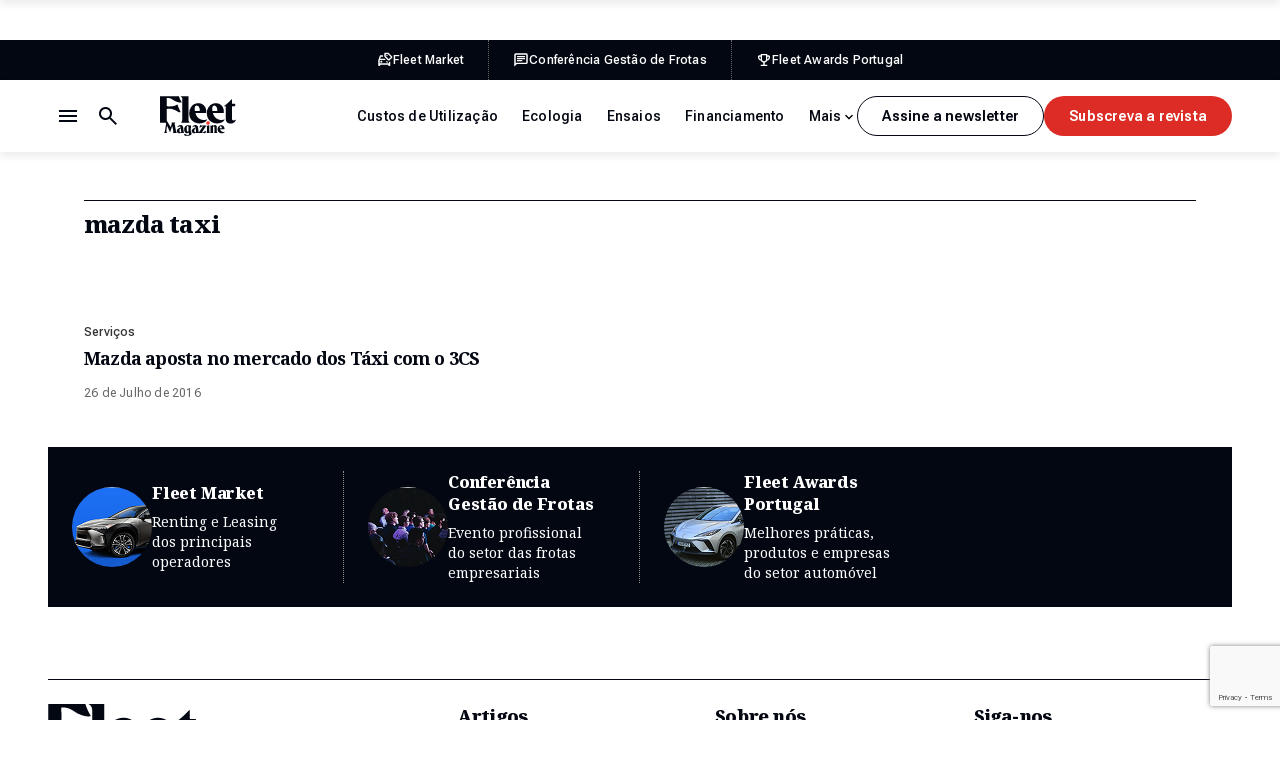

--- FILE ---
content_type: text/html; charset=UTF-8
request_url: https://fleetmagazine.pt/tag/mazda-taxi/
body_size: 23841
content:
<!DOCTYPE html>
<html lang="pt-PT" class="no-js">
<head>
	<meta charset="UTF-8">
	<meta http-equiv="X-UA-Compatible" content="ie=edge">
	<meta name="viewport" content="width=device-width, initial-scale=1.0">
	<link rel="profile" href="http://gmpg.org/xfn/11">
	<link rel="pingback" href="https://fleetmagazine.pt/xmlrpc.php">

	<!-- GOOGLE FONTS & ADOBE FONTS-->
	<link rel="preconnect" href="https://fonts.googleapis.com">
	<link rel="preconnect" href="https://fonts.gstatic.com" crossorigin>
	

	<script>(function(html){html.className = html.className.replace(/\bno-js\b/,'js')})(document.documentElement);</script>
<meta name='robots' content='index, follow, max-image-preview:large, max-snippet:-1, max-video-preview:-1' />
	<style>img:is([sizes="auto" i], [sizes^="auto," i]) { contain-intrinsic-size: 3000px 1500px }</style>
	
	<!-- This site is optimized with the Yoast SEO plugin v26.7 - https://yoast.com/wordpress/plugins/seo/ -->
	<title>mazda taxi Arquivos - Fleet Magazine</title>
<link data-rocket-preload as="style" href="https://fonts.googleapis.com/css2?family=Noto+Serif:ital,wght@0,100..900;1,100..900&#038;family=Roboto+Flex:opsz,wght@8..144,100..1000&#038;display=swap" rel="preload">
<link href="https://fonts.googleapis.com/css2?family=Noto+Serif:ital,wght@0,100..900;1,100..900&#038;family=Roboto+Flex:opsz,wght@8..144,100..1000&#038;display=swap" media="print" onload="this.media=&#039;all&#039;" rel="stylesheet">
<noscript data-wpr-hosted-gf-parameters=""><link rel="stylesheet" href="https://fonts.googleapis.com/css2?family=Noto+Serif:ital,wght@0,100..900;1,100..900&#038;family=Roboto+Flex:opsz,wght@8..144,100..1000&#038;display=swap"></noscript>
	<link rel="canonical" href="https://fleetmagazine.pt/tag/mazda-taxi/" />
	<meta property="og:locale" content="pt_PT" />
	<meta property="og:type" content="article" />
	<meta property="og:title" content="mazda taxi Arquivos - Fleet Magazine" />
	<meta property="og:url" content="https://fleetmagazine.pt/tag/mazda-taxi/" />
	<meta property="og:site_name" content="Fleet Magazine" />
	<script type="application/ld+json" class="yoast-schema-graph">{"@context":"https://schema.org","@graph":[{"@type":"CollectionPage","@id":"https://fleetmagazine.pt/tag/mazda-taxi/","url":"https://fleetmagazine.pt/tag/mazda-taxi/","name":"mazda taxi Arquivos - Fleet Magazine","isPartOf":{"@id":"https://fleetmagazine.pt/#website"},"breadcrumb":{"@id":"https://fleetmagazine.pt/tag/mazda-taxi/#breadcrumb"},"inLanguage":"pt-PT"},{"@type":"BreadcrumbList","@id":"https://fleetmagazine.pt/tag/mazda-taxi/#breadcrumb","itemListElement":[{"@type":"ListItem","position":1,"name":"Início","item":"https://fleetmagazine.pt/"},{"@type":"ListItem","position":2,"name":"mazda taxi"}]},{"@type":"WebSite","@id":"https://fleetmagazine.pt/#website","url":"https://fleetmagazine.pt/","name":"Fleet Magazine","description":"A informação para as viaturas da sua empresa","potentialAction":[{"@type":"SearchAction","target":{"@type":"EntryPoint","urlTemplate":"https://fleetmagazine.pt/?s={search_term_string}"},"query-input":{"@type":"PropertyValueSpecification","valueRequired":true,"valueName":"search_term_string"}}],"inLanguage":"pt-PT"}]}</script>
	<!-- / Yoast SEO plugin. -->


<link href='https://fonts.gstatic.com' crossorigin rel='preconnect' />
<link rel="alternate" type="application/rss+xml" title="Fleet Magazine &raquo; Feed" href="https://fleetmagazine.pt/feed/" />
<link rel="alternate" type="application/rss+xml" title="Fleet Magazine &raquo; Feed de comentários" href="https://fleetmagazine.pt/comments/feed/" />
<link rel="alternate" type="application/rss+xml" title="Feed de etiquetas Fleet Magazine &raquo; mazda taxi" href="https://fleetmagazine.pt/tag/mazda-taxi/feed/" />
<link data-minify="1" rel='stylesheet' id='fm-style-css' href='https://fleetmagazine.pt/wp-content/cache/min/1/wp-content/themes/fleet-magazine-2025/assets/css/app.css?ver=1764327497' type='text/css' media='all' />
<link data-minify="1" rel='stylesheet' id='dflip-style-css' href='https://fleetmagazine.pt/wp-content/cache/min/1/wp-content/plugins/3d-flipbook-dflip-lite/assets/css/dflip.min.css?ver=1764327497' type='text/css' media='all' />
<link data-minify="1" rel='stylesheet' id='tablepress-default-css' href='https://fleetmagazine.pt/wp-content/cache/min/1/wp-content/plugins/tablepress/css/build/default.css?ver=1764327497' type='text/css' media='all' />
<style id='rocket-lazyload-inline-css' type='text/css'>
.rll-youtube-player{position:relative;padding-bottom:56.23%;height:0;overflow:hidden;max-width:100%;}.rll-youtube-player:focus-within{outline: 2px solid currentColor;outline-offset: 5px;}.rll-youtube-player iframe{position:absolute;top:0;left:0;width:100%;height:100%;z-index:100;background:0 0}.rll-youtube-player img{bottom:0;display:block;left:0;margin:auto;max-width:100%;width:100%;position:absolute;right:0;top:0;border:none;height:auto;-webkit-transition:.4s all;-moz-transition:.4s all;transition:.4s all}.rll-youtube-player img:hover{-webkit-filter:brightness(75%)}.rll-youtube-player .play{height:100%;width:100%;left:0;top:0;position:absolute;background:url(https://fleetmagazine.pt/wp-content/plugins/wp-rocket/assets/img/youtube.png) no-repeat center;background-color: transparent !important;cursor:pointer;border:none;}
</style>
<script type="text/javascript" src="https://fleetmagazine.pt/wp-includes/js/jquery/jquery.min.js?ver=3.7.1" id="jquery-core-js"></script>
<script type="text/javascript" src="https://fleetmagazine.pt/wp-includes/js/jquery/jquery-migrate.min.js?ver=3.4.1" id="jquery-migrate-js"></script>
<link rel="https://api.w.org/" href="https://fleetmagazine.pt/wp-json/" /><link rel="alternate" title="JSON" type="application/json" href="https://fleetmagazine.pt/wp-json/wp/v2/tags/1419" /><link rel="EditURI" type="application/rsd+xml" title="RSD" href="https://fleetmagazine.pt/xmlrpc.php?rsd" />

<script async src="https://securepubads.g.doubleclick.net/tag/js/gpt.js" crossorigin="anonymous"></script>
<script>
  window.googletag = window.googletag || {cmd: []};
  googletag.cmd.push(function() {
    googletag.defineSlot('/9815150/Fleet_Richmedia_1', [1, 1], 'div-gpt-ad-1758284040419-0').addService(googletag.pubads());
    googletag.defineSlot('/9815150/Fleet_MREC_1', [[1, 1], [300, 250], [300, 600]], 'div-gpt-ad-1758284167500-0').addService(googletag.pubads());
    googletag.defineSlot('/9815150/Fleet_MREC_2', [[1, 1], [300, 250], [300, 600]], 'div-gpt-ad-1758284348459-0').addService(googletag.pubads());
    googletag.defineSlot('/9815150/Fleet_MREC_3', [[1, 1], [300, 250], [300, 600]], 'div-gpt-ad-1758284650417-0').addService(googletag.pubads());
    googletag.defineSlot('/9815150/Fleet_Billboard_1', [[320, 100], [320, 50], [970, 250], [728, 90], [1140, 90], [1140, 250], [1, 1]], 'div-gpt-ad-1758285658523-0').addService(googletag.pubads());
    googletag.defineSlot('/9815150/Fleet_Incontent_1', [[1, 1], [300, 250], [728, 90], [300, 600]], 'div-gpt-ad-1758287997759-0').addService(googletag.pubads());
    googletag.defineSlot('/9815150/Fleet_Incontent_2', [[1, 1], [300, 600], [728, 90], [300, 250]], 'div-gpt-ad-1758288076861-0').addService(googletag.pubads());
    googletag.defineSlot('/9815150/Fleet_MREC_Mobile1', [[1, 1], [300, 250], [300, 600]], 'div-gpt-ad-1758289702501-0').addService(googletag.pubads());
    googletag.defineSlot('/9815150/Fleet_MREC_MOBILE2', [[1, 1], [300, 250], [300, 600]], 'div-gpt-ad-1758289820724-0').addService(googletag.pubads());
    googletag.pubads().enableSingleRequest();
    googletag.pubads().collapseEmptyDivs();
    googletag.enableServices();
  });
</script><noscript><style id="rocket-lazyload-nojs-css">.rll-youtube-player, [data-lazy-src]{display:none !important;}</style></noscript>
	<!-- Google tag (gtag.js) -->
	<script async src="https://www.googletagmanager.com/gtag/js?id=G-2FCCG9WDNL"></script>
	<script>
	window.dataLayer = window.dataLayer || [];
	function gtag(){dataLayer.push(arguments);}
	gtag('js', new Date());

	gtag('config', 'G-2FCCG9WDNL');
	</script>

<meta name="generator" content="WP Rocket 3.20.3" data-wpr-features="wpr_lazyload_iframes wpr_minify_css wpr_preload_links wpr_desktop" /></head>

<body class="archive tag tag-mazda-taxi tag-1419 wp-theme-fleet-magazine-2025">

	<a class="skip-to-main" href="#main">Saltar para o conteúdo principal</a>

	
	<header id="headerWrapper" class="header-wrapper">

		<div class="c-pub-ad --ad-billboard-top"><div class='code-block code-block-4' style='margin: 8px 0; clear: both;'>
<!-- /9815150/Fleet_Billboard_1 -->
<!-- <div id='div-gpt-ad-1758285658523-0' style='min-width: 320px;'>
  <script>
    googletag.cmd.push(function() { googletag.display('div-gpt-ad-1758285658523-0'); });
  </script>
</div>--></div>
</div>
					<div class="header-top-bar">
				<div class="aux">
					<div data-rocket-location-hash="40f22408a88335a0945fffe944caafc3" class="container">
						<div class="top-bar-nav">
														<ul class="--no-title">
																	<li>
										<a href="https://fleetmarket.pt/" target="_blank">
											<svg><use xlink:href="#icon-fleet-market"></use></svg>
											<span>Fleet Market</span>
										</a>
									</li>
																	<li>
										<a href="https://conferenciagestaodefrotas.pt/" target="_blank">
											<svg><use xlink:href="#icon-fleet-conferencia"></use></svg>
											<span>Conferência Gestão de Frotas</span>
										</a>
									</li>
																	<li>
										<a href="https://fleetawardsportugal.pt/" target="_blank">
											<svg><use xlink:href="#icon-fleet-awards"></use></svg>
											<span>Fleet Awards Portugal</span>
										</a>
									</li>
															</ul>
						</div>
					</div>
				</div>
			</div>
				<div class="header-main">
			<div class="container">
				<div class="header-left">
					<div class="logo"><a href="https://fleetmagazine.pt"><svg><title>Fleet Magazine</title><use xlink:href="#logo"></use></svg></a></div>
					<div class="header-actions">
						<button class="search-toggle js-search-toggle" aria-label="Botão de pesquisa">
							<span class="search-closed"><svg><use xlink:href="#icon-search"></use></svg></span>
							<span class="search-opened"><svg><use xlink:href="#icon-close"></use></svg></span>
						</button>
						<button class="nav-toggle js-nav-toggle" aria-label="Menu de navegação">
							<span class="nav-closed"><svg><use xlink:href="#icon-menu"></use></svg></span>
							<span class="nav-opened"><svg><use xlink:href="#icon-close"></use></svg></span>
						</button>
					</div>
				</div>
				<div class="header-right">
					<div class="categories-nav">
						<ul class="categories-menu">
							<li id="menu-item-74364" class="menu-item menu-item-type-taxonomy menu-item-object-category menu-item-74364"><a href="https://fleetmagazine.pt/category/s7-noticias/custos-de-utilizacao/">Custos de Utilização</a></li>
<li id="menu-item-74365" class="menu-item menu-item-type-taxonomy menu-item-object-category menu-item-74365"><a href="https://fleetmagazine.pt/category/s7-noticias/c60-ecologia/">Ecologia</a></li>
<li id="menu-item-74366" class="menu-item menu-item-type-taxonomy menu-item-object-category menu-item-74366"><a href="https://fleetmagazine.pt/category/s7-noticias/c62-ensaios/">Ensaios</a></li>
<li id="menu-item-74367" class="menu-item menu-item-type-taxonomy menu-item-object-category menu-item-74367"><a href="https://fleetmagazine.pt/category/s7-noticias/financiamento/">Financiamento</a></li>
<li id="menu-item-74368" class="menu-item menu-item-type-taxonomy menu-item-object-category menu-item-74368"><a href="https://fleetmagazine.pt/category/s7-noticias/frotistas/">Frotistas</a></li>
<li id="menu-item-74369" class="menu-item menu-item-type-taxonomy menu-item-object-category menu-item-74369"><a href="https://fleetmagazine.pt/category/s7-noticias/c53-gestoras/">Gestoras</a></li>
<li id="menu-item-74370" class="menu-item menu-item-type-taxonomy menu-item-object-category menu-item-74370"><a href="https://fleetmagazine.pt/category/s7-noticias/mobilidade/">Mobilidade</a></li>
<li id="menu-item-74371" class="menu-item menu-item-type-taxonomy menu-item-object-category menu-item-74371"><a href="https://fleetmagazine.pt/category/s7-noticias/viaturas/">Viaturas</a></li>
							<li class="more-toggle hidden">
								<button type="button"><span>Mais</span><svg><use xlink:href="#icon-chevron-down"></use></svg></button>
								<ul class="more-menu"></ul>
							</li>
						</ul>
					</div>
					<div class="header-buttons">
																				<a href="" class="c-button --secondary js-open-newsletter-popup">Assine a newsletter</a>
																										<a href="" class="c-button js-open-magazine-popup">Subscreva a revista</a>
											</div>
				</div>
			</div>
		</div>

		<div class="header-popup">
			<div class="container">
				<div class="aux">
					<div class="header-navs">
						<div class="header-nav header-nav-1">
							<h2 class="title">Artigos</h2>
							<ul><li id="menu-item-74357" class="menu-item menu-item-type-taxonomy menu-item-object-category menu-item-74357"><a href="https://fleetmagazine.pt/category/s7-noticias/custos-de-utilizacao/">Custos de Utilização</a></li>
<li id="menu-item-74358" class="menu-item menu-item-type-taxonomy menu-item-object-category menu-item-74358"><a href="https://fleetmagazine.pt/category/s7-noticias/c60-ecologia/">Ecologia</a></li>
<li id="menu-item-74359" class="menu-item menu-item-type-taxonomy menu-item-object-category menu-item-74359"><a href="https://fleetmagazine.pt/category/s7-noticias/c62-ensaios/">Ensaios</a></li>
<li id="menu-item-74360" class="menu-item menu-item-type-taxonomy menu-item-object-category menu-item-74360"><a href="https://fleetmagazine.pt/category/s7-noticias/financiamento/">Financiamento</a></li>
<li id="menu-item-74361" class="menu-item menu-item-type-taxonomy menu-item-object-category menu-item-74361"><a href="https://fleetmagazine.pt/category/s7-noticias/frotistas/">Frotistas</a></li>
<li id="menu-item-74362" class="menu-item menu-item-type-taxonomy menu-item-object-category menu-item-74362"><a href="https://fleetmagazine.pt/category/s7-noticias/c53-gestoras/">Gestoras</a></li>
<li id="menu-item-74363" class="menu-item menu-item-type-taxonomy menu-item-object-category menu-item-74363"><a href="https://fleetmagazine.pt/category/s7-noticias/mobilidade/">Mobilidade</a></li>
</ul>
						</div>
						<div class="header-nav header-nav-2">
							<h2 class="title">Sobre nós</h2>
							<ul><li id="menu-item-74563" class="menu-item menu-item-type-post_type menu-item-object-page menu-item-74563"><a href="https://fleetmagazine.pt/sobre-nos/">Sobre Nós</a></li>
<li id="menu-item-74616" class="menu-item menu-item-type-post_type menu-item-object-page menu-item-74616"><a href="https://fleetmagazine.pt/edicoes/">Edições Revista</a></li>
<li id="menu-item-74376" class="menu-item menu-item-type-custom menu-item-object-custom menu-item-74376"><a target="_blank" href="https://fleetmarket.pt/">Fleet Market</a></li>
<li id="menu-item-74377" class="menu-item menu-item-type-custom menu-item-object-custom menu-item-74377"><a target="_blank" href="https://conferenciagestaodefrotas.pt/">Conferência Gestão de Frotas</a></li>
<li id="menu-item-74378" class="menu-item menu-item-type-custom menu-item-object-custom menu-item-74378"><a target="_blank" href="https://fleetawardsportugal.pt/">Prémios Fleet</a></li>
</ul>
						</div>
						<div class="header-nav header-nav-1">
							<h2 class="title">Siga-nos</h2>
							<ul><li id="menu-item-74372" class="js-open-newsletter-popup menu-item menu-item-type-custom menu-item-object-custom menu-item-74372"><a href="#">Newsletter</a></li>
<li id="menu-item-74373" class="menu-item menu-item-type-custom menu-item-object-custom menu-item-74373"><a target="_blank" href="https://www.facebook.com/fleetmagazine/">Facebook</a></li>
<li id="menu-item-74374" class="menu-item menu-item-type-custom menu-item-object-custom menu-item-74374"><a target="_blank" href="https://www.instagram.com/fleetmag_insta/">Instagram</a></li>
<li id="menu-item-74375" class="menu-item menu-item-type-custom menu-item-object-custom menu-item-74375"><a target="_blank" href="https://www.linkedin.com/company/fleet-magazine/">LinkedIn</a></li>
</ul>
						</div>
					</div>
					<div class="header-buttons --in-mobile">
																				<a href="" class="c-button --secondary js-open-newsletter-popup">Assine a newsletter</a>
																										<a href="" class="c-button js-open-newsletter-popup">Assine a newsletter</a>
											</div>
				</div>
			</div>
		</div>

		<div class="search-popup">
			<div class="search-content container">
				<form role="search" method="get" id="searchform" class="searchform" action="https://fleetmagazine.pt">
	<input type="search" id="searchText" name="s" value="" placeholder="Pesquisar por...">
	<p class="search-note --in-mobile">Digite, pelo menos, 3 caracteres.</p>
	<a href="https://fleetmagazine.pt" class="search-submit c-button js-search-submit">Pesquisar</a>
	<div class="hidden"><input type="submit" class="search-submit" value="Pesquisar"></div>
</form>
<p class="search-note --in-desktop">Digite, pelo menos, 3 caracteres.</p>
			</div>
		</div>

	</header>

	
	
	<!-- BEGIN #main -->
	<main data-rocket-location-hash="4d7cb18fd8da4d1c236fab726b9860a6" id="main" class="">


<div data-rocket-location-hash="31f38200152cff202adf70bdb726f8ae" class="articles-list-page">

	<div class="container">
		<h1 class="c-list-title">mazda taxi</h1>

		<div class="articles-layout">
			<section class="articles-main">
				<div class="m-articles-list">
					<div class='code-block code-block-7' style='margin: 8px 0; clear: both;'>
<!-- /9815150/Fleet_Billboard_1 -->
<!--<div id='div-gpt-ad-1758285658523-0' style='min-width: 320px;'>
  <script>
    googletag.cmd.push(function() { googletag.display('div-gpt-ad-1758285658523-0'); });
  </script>
</div>--></div>
<div class='code-block code-block-8' style='margin: 8px 0; clear: both;'>
<!-- /9815150/Fleet_Richmedia_1 -->
<div id='div-gpt-ad-1758284040419-0'>
  <script>
    googletag.cmd.push(function() { googletag.display('div-gpt-ad-1758284040419-0'); });
  </script>
</div></div>
<div class="c-article-list-item">
	
	<div class="info">
					<ul class="categories-list">
									<li><a href="https://fleetmagazine.pt/category/s7-noticias/c54-servicos/">Serviços</a></li>
							</ul>
				<h2 class="article-title"><a href="https://fleetmagazine.pt/mazda-taxi/">Mazda aposta no mercado dos Táxi com o 3CS</a></h2>
					<span class="article-date">26 de Julho de 2016</span>
					</div>
</div>
				</div>

											</section>

			<section class="articles-sidebar">
													<div class="c-pub-ad --ad-sidebar"><div class='code-block code-block-2' style='margin: 8px auto; text-align: center; display: block; clear: both;'>
<!-- /9815150/Fleet_Incontent_2 -->
<div id='div-gpt-ad-1758284650417-0' style='min-width: 300px; min-height: 250px;'>
  <script>
    googletag.cmd.push(function() { googletag.display('div-gpt-ad-1758284167500-0'); });
  </script>
</div>
<!--<div id='div-gpt-ad-1758284167500-0' style='min-width: 300px; min-height: 250px;'>
  <script>
    googletag.cmd.push(function() { googletag.display('div-gpt-ad-1758284167500-0'); });
  </script>
</div>
</br></br>-->
<!-- /9815150/Fleet_MREC_2 -->
<!-- <div id='div-gpt-ad-1758284348459-0' style='min-width: 300px; min-height: 250px;'>
  <script>
    googletag.cmd.push(function() { googletag.display('div-gpt-ad-1758284348459-0'); });
  </script>
</div>
</br></br>
<div id='div-gpt-ad-1758284650417-0' style='min-width: 300px; min-height: 250px;'>
  <script>
    googletag.cmd.push(function() { googletag.display('div-gpt-ad-1758284650417-0'); });
  </script>
  </div>--></div>
</div>							</section>
		</div>


	</div>

	<div data-rocket-location-hash="1c85ab1d73ae68e502bc996d0294d2d9" class="m-products-block">
	<div class="container">		<div class="products-list">
											<div class="item">
					<div class="image"><img width="80" height="81" src="https://fleetmagazine.pt/wp-content/uploads/2025/11/product-block-img-1.jpg" class="attachment-full size-full" alt="" decoding="async" loading="lazy" /></div>
					<div class="info">
													<div class="title"><a href="https://fleetmarket.pt/">Fleet Market</a></div>
																			<p class="description">Renting e Leasing dos principais operadores</p>
																			<a href="https://fleetmarket.pt/" class="full-link" title="Ir para Fleet Market" target="_blank">Fleet Market</a>
											</div>
				</div>
											<div class="item">
					<div class="image"><img width="80" height="81" src="https://fleetmagazine.pt/wp-content/uploads/2025/11/product-block-img-2.jpg" class="attachment-full size-full" alt="" decoding="async" loading="lazy" /></div>
					<div class="info">
													<div class="title"><a href="https://conferenciagestaodefrotas.pt/">Conferência Gestão de Frotas</a></div>
																			<p class="description">Evento profissional do setor das frotas empresariais</p>
																			<a href="https://conferenciagestaodefrotas.pt/" class="full-link" title="Ir para Conferência Gestão de Frotas" target="_blank">Conferência Gestão de Frotas</a>
											</div>
				</div>
											<div class="item">
					<div class="image"><img width="80" height="81" src="https://fleetmagazine.pt/wp-content/uploads/2025/11/product-block-img-3.jpg" class="attachment-full size-full" alt="" decoding="async" loading="lazy" /></div>
					<div class="info">
													<div class="title"><a href="https://fleetawardsportugal.pt/">Fleet Awards Portugal</a></div>
																			<p class="description">Melhores práticas, produtos e empresas do setor automóvel</p>
																			<a href="https://fleetawardsportugal.pt/" class="full-link" title="Ir para Fleet Awards Portugal" target="_blank">Fleet Awards Portugal</a>
											</div>
				</div>
					</div>
	</div></div>

</div>

		</main>
		<!-- END #main -->

				<footer id="footerWrapper" class="container">
			<div class="footer-top">
				<div class="footer-info">
					<div class="footer-logo">
						<a href="https://fleetmagazine.pt"><svg><title>Fleet Magazine</title><use xlink:href="#logo"></use></svg></a>
					</div>
											<div class="footer-text">
							<p>A verdadeira revista independente para o mercado de gestão de frotas.</p>
						</div>
									</div>
				<div class="footer-navs">
					<div class="footer-nav footer-nav-1">
						<h2 class="title">Artigos</h2>
						<ul><li class="menu-item menu-item-type-taxonomy menu-item-object-category menu-item-74357"><a href="https://fleetmagazine.pt/category/s7-noticias/custos-de-utilizacao/">Custos de Utilização</a></li>
<li class="menu-item menu-item-type-taxonomy menu-item-object-category menu-item-74358"><a href="https://fleetmagazine.pt/category/s7-noticias/c60-ecologia/">Ecologia</a></li>
<li class="menu-item menu-item-type-taxonomy menu-item-object-category menu-item-74359"><a href="https://fleetmagazine.pt/category/s7-noticias/c62-ensaios/">Ensaios</a></li>
<li class="menu-item menu-item-type-taxonomy menu-item-object-category menu-item-74360"><a href="https://fleetmagazine.pt/category/s7-noticias/financiamento/">Financiamento</a></li>
<li class="menu-item menu-item-type-taxonomy menu-item-object-category menu-item-74361"><a href="https://fleetmagazine.pt/category/s7-noticias/frotistas/">Frotistas</a></li>
<li class="menu-item menu-item-type-taxonomy menu-item-object-category menu-item-74362"><a href="https://fleetmagazine.pt/category/s7-noticias/c53-gestoras/">Gestoras</a></li>
<li class="menu-item menu-item-type-taxonomy menu-item-object-category menu-item-74363"><a href="https://fleetmagazine.pt/category/s7-noticias/mobilidade/">Mobilidade</a></li>
</ul>
					</div>
					<div class="footer-nav footer-nav-2">
						<h2 class="title">Sobre nós</h2>
						<ul><li class="menu-item menu-item-type-post_type menu-item-object-page menu-item-74563"><a href="https://fleetmagazine.pt/sobre-nos/">Sobre Nós</a></li>
<li class="menu-item menu-item-type-post_type menu-item-object-page menu-item-74616"><a href="https://fleetmagazine.pt/edicoes/">Edições Revista</a></li>
<li class="menu-item menu-item-type-custom menu-item-object-custom menu-item-74376"><a target="_blank" href="https://fleetmarket.pt/">Fleet Market</a></li>
<li class="menu-item menu-item-type-custom menu-item-object-custom menu-item-74377"><a target="_blank" href="https://conferenciagestaodefrotas.pt/">Conferência Gestão de Frotas</a></li>
<li class="menu-item menu-item-type-custom menu-item-object-custom menu-item-74378"><a target="_blank" href="https://fleetawardsportugal.pt/">Prémios Fleet</a></li>
</ul>
					</div>
					<div class="footer-nav footer-nav-1">
						<h2 class="title">Siga-nos</h2>
						<ul><li class="js-open-newsletter-popup menu-item menu-item-type-custom menu-item-object-custom menu-item-74372"><a href="#">Newsletter</a></li>
<li class="menu-item menu-item-type-custom menu-item-object-custom menu-item-74373"><a target="_blank" href="https://www.facebook.com/fleetmagazine/">Facebook</a></li>
<li class="menu-item menu-item-type-custom menu-item-object-custom menu-item-74374"><a target="_blank" href="https://www.instagram.com/fleetmag_insta/">Instagram</a></li>
<li class="menu-item menu-item-type-custom menu-item-object-custom menu-item-74375"><a target="_blank" href="https://www.linkedin.com/company/fleet-magazine/">LinkedIn</a></li>
</ul>
					</div>
				</div>
			</div>
			<div class="footer-bottom">
				<ul class="legal-nav"><li id="menu-item-74382" class="menu-item menu-item-type-post_type menu-item-object-page menu-item-74382"><a href="https://fleetmagazine.pt/termos-e-condicoes/">Termos e Condições</a></li>
<li id="menu-item-74381" class="menu-item menu-item-type-post_type menu-item-object-page menu-item-74381"><a href="https://fleetmagazine.pt/politica-de-privacidade/">Política de Privacidade</a></li>
<li id="menu-item-74380" class="menu-item menu-item-type-post_type menu-item-object-page menu-item-74380"><a href="https://fleetmagazine.pt/ficha-tecnica/">Ficha Técnica</a></li>
</ul>
				<div class="author-copyright">
					<p class="author">Web Design: <a href="https://plugit.pt/" target="_blank">Plug-it</a></p>
					<p class="copyright">&copy; 2026 Fleet Magazine</p>
				</div>
			</div>
		</footer>

				<div id="magazinePopup" class="m-popup-wrapper magazine-popup">
			<div class="popup-container">
				<div class="popup-close"><a href="#" class="js-close-popup"><svg><title>Fechar</title><use xlink:href="#icon-close"></use></svg></a></div>
				<div class="popup-content">
					<div class="popup-form --in-step-1">
						<h2 class="title">Edição impressa</h2>
						<p class="highlight">Receba a Fleet em sua casa</p>
													<div class="description --in-step-1"><p>Escolha a edição deste mês ou subscreva durante um ano. Após preencher o nosso formulário irá receber um email com os dados de pagamento.</p></div>
												<p class="description --in-step-2">14€ / Subscrição anual</p>
						<div class="m-form" data-subscription-name-1="14€ / Subscrição anual" data-subscription-name-2="3,50€ / Compre a edição deste mês" data-subscription-description-1="" data-subscription-description-2="">
							
<div class="wpcf7 no-js" id="wpcf7-f24100-o1" lang="pt-PT" dir="ltr" data-wpcf7-id="24100">
<div class="screen-reader-response"><p role="status" aria-live="polite" aria-atomic="true"></p> <ul></ul></div>
<form action="/tag/mazda-taxi/#wpcf7-f24100-o1" method="post" class="wpcf7-form init" aria-label="Formulário de contacto" novalidate="novalidate" data-status="init">
<fieldset class="hidden-fields-container"><input type="hidden" name="_wpcf7" value="24100" /><input type="hidden" name="_wpcf7_version" value="6.1.4" /><input type="hidden" name="_wpcf7_locale" value="pt_PT" /><input type="hidden" name="_wpcf7_unit_tag" value="wpcf7-f24100-o1" /><input type="hidden" name="_wpcf7_container_post" value="0" /><input type="hidden" name="_wpcf7_posted_data_hash" value="" /><input type="hidden" name="_wpcf7_recaptcha_response" value="" />
</fieldset>
<div class="hidden"><span class="wpcf7-form-control-wrap" data-name="magazine-request"><input size="40" maxlength="400" class="wpcf7-form-control wpcf7-text" aria-invalid="false" value="" type="text" name="magazine-request" /></span></div>
<div class="step step-1">
	<div class="form-field --subscription-options">
		<input type="hidden" id="subscription_type" name="subscription_type" value="1">
		<div class="subscription-types">
			<a href="#" class="subscription-type js-select-subscription --selected" data-option="1">
				<span class="type"></span>
				<span class="type-description"></span>
			</a>
			<a href="#" class="subscription-type js-select-subscription" data-option="2">
				<span class="type"></span>
				<span class="type-description"></span>
			</a>
		</div>
	</div>
	<div class="form-next-step">
		<a href="#" class="c-button js-form-next-step">Continuar</a>
	</div>
</div>
<div class="step step-2">
	<div class="form-fields">
		<div class="form-field">
			<label for="your-name">Nome</label>
			<span class="wpcf7-form-control-wrap" data-name="your-name"><input size="40" maxlength="400" class="wpcf7-form-control wpcf7-text wpcf7-validates-as-required" id="your-name" aria-required="true" aria-invalid="false" value="" type="text" name="your-name" /></span>
		</div>
		<div class="form-field">
			<label for="your-nif">NIF</label>
			<span class="wpcf7-form-control-wrap" data-name="your-nif"><input size="40" maxlength="400" class="wpcf7-form-control wpcf7-text wpcf7-validates-as-required" id="your-nif" aria-required="true" aria-invalid="false" value="" type="text" name="your-nif" /></span>
		</div>
	</div>
	<div class="form-field">
		<label for="your-email">Email</label>
		<span class="wpcf7-form-control-wrap" data-name="your-email"><input size="40" maxlength="400" class="wpcf7-form-control wpcf7-email wpcf7-validates-as-required wpcf7-text wpcf7-validates-as-email" id="your-email" aria-required="true" aria-invalid="false" value="" type="email" name="your-email" /></span>
	</div>
	<div class="form-field">
		<label for="your-address">Morada</label>
		<span class="wpcf7-form-control-wrap" data-name="your-address"><input size="40" maxlength="400" class="wpcf7-form-control wpcf7-text wpcf7-validates-as-required" id="your-address" aria-required="true" aria-invalid="false" value="" type="text" name="your-address" /></span>
	</div>
	<div class="form-fields">
		<div class="form-field">
			<label for="your-zipcode">Código Postal</label>
			<span class="wpcf7-form-control-wrap" data-name="your-zipcode"><input size="40" maxlength="400" class="wpcf7-form-control wpcf7-text wpcf7-validates-as-required" id="your-zipcode" aria-required="true" aria-invalid="false" placeholder="____-___" value="" type="text" name="your-zipcode" /></span>
		</div>
		<div class="form-field">
			<label for="your-city">Cidade</label>
			<span class="wpcf7-form-control-wrap" data-name="your-city"><input size="40" maxlength="400" class="wpcf7-form-control wpcf7-text wpcf7-validates-as-required" id="your-city" aria-required="true" aria-invalid="false" value="" type="text" name="your-city" /></span>
		</div>
	</div>
	<div class="form-acceptance">
		<div class="checkbox">
			<span class="wpcf7-form-control-wrap" data-name="gdpr-acceptance"><span class="wpcf7-form-control wpcf7-acceptance"><span class="wpcf7-list-item"><label><input type="checkbox" name="gdpr-acceptance" value="1" aria-invalid="false" /><span class="wpcf7-list-item-label">Aceito os <a href="https://fleetmagazine.pt/staging/politica-de-privacidade/" target="_blank">termos e condições</a></span></label></span></span></span>
		</div>
	</div>
	<div class="form-submit">
		<a href="#" class="c-button js-form-submit">Subscrever</a>
		<span class="custom-spinner"></span>
		<input class="wpcf7-form-control wpcf7-submit has-spinner hidden" type="submit" value="Subscrever" />
	</div>
</div><div class="wpcf7-response-output" aria-hidden="true"></div>
</form>
</div>
						</div>
					</div>
					<div class="popup-success">
						<div class="message">
							<h2 class="title">Edição impressa</h2>
							<p class="highlight">Obrigado!</p>
															<div class="description"><p>Acaba de encomendar a revista que fala sobre a compra e gestão das viaturas das empresas. Brevemente, entraremos em contacto consigo.<br />
<br />
Enquanto espera explore tudo o que temos para lhe oferecer:</p></div>
														<div class="m-products-block --in-popup">
			<div class="products-list">
											<div class="item">
					<div class="image"><img width="80" height="81" src="https://fleetmagazine.pt/wp-content/uploads/2025/11/product-block-img-1.jpg" class="attachment-full size-full" alt="" decoding="async" loading="lazy" /></div>
					<div class="info">
													<div class="title"><a href="https://fleetmarket.pt/">Fleet Market</a></div>
																			<p class="description">Renting e Leasing dos principais operadores</p>
																			<a href="https://fleetmarket.pt/" class="full-link" title="Ir para Fleet Market" target="_blank">Fleet Market</a>
											</div>
				</div>
											<div class="item">
					<div class="image"><img width="80" height="81" src="https://fleetmagazine.pt/wp-content/uploads/2025/11/product-block-img-2.jpg" class="attachment-full size-full" alt="" decoding="async" loading="lazy" /></div>
					<div class="info">
													<div class="title"><a href="https://conferenciagestaodefrotas.pt/">Conferência Gestão de Frotas</a></div>
																			<p class="description">Evento profissional do setor das frotas empresariais</p>
																			<a href="https://conferenciagestaodefrotas.pt/" class="full-link" title="Ir para Conferência Gestão de Frotas" target="_blank">Conferência Gestão de Frotas</a>
											</div>
				</div>
											<div class="item">
					<div class="image"><img width="80" height="81" src="https://fleetmagazine.pt/wp-content/uploads/2025/11/product-block-img-3.jpg" class="attachment-full size-full" alt="" decoding="async" loading="lazy" /></div>
					<div class="info">
													<div class="title"><a href="https://fleetawardsportugal.pt/">Fleet Awards Portugal</a></div>
																			<p class="description">Melhores práticas, produtos e empresas do setor automóvel</p>
																			<a href="https://fleetawardsportugal.pt/" class="full-link" title="Ir para Fleet Awards Portugal" target="_blank">Fleet Awards Portugal</a>
											</div>
				</div>
					</div>
	</div>
						</div>
					</div>
											<div class="popup-image"><img width="576" height="836" src="https://fleetmagazine.pt/wp-content/uploads/2025/11/popup-magazine-img.jpg" class="attachment-full size-full" alt="" decoding="async" loading="lazy" srcset="https://fleetmagazine.pt/wp-content/uploads/2025/11/popup-magazine-img.jpg 576w, https://fleetmagazine.pt/wp-content/uploads/2025/11/popup-magazine-img-165x240.jpg 165w, https://fleetmagazine.pt/wp-content/uploads/2025/11/popup-magazine-img-413x600.jpg 413w" sizes="auto, (max-width: 576px) 100vw, 576px" /></div>
									</div>
			</div>

		</div>

				<div id="newsletterPopup" class="m-popup-wrapper newsletter-popup">
			<div class="popup-container">
				<div class="popup-close"><a href="#" class="js-close-popup"><svg><title>Fechar</title><use xlink:href="#icon-close"></use></svg></a></div>
				<div class="popup-content">
					<div class="popup-form">
						<h2 class="title">Fleet newsletter</h2>
						<p class="highlight">Mantenha-se informado sobre as novidades do mercado</p>
													<div class="description"><p>Receba a nossa newsletter quinzenal e tenha acesso exclusivo a campanhas, artigos técnicos e lançamentos de produtos.</p></div>
												<div class="m-form">
							
<div class="wpcf7 no-js" id="wpcf7-f74554-o2" lang="pt-PT" dir="ltr" data-wpcf7-id="74554">
<div class="screen-reader-response"><p role="status" aria-live="polite" aria-atomic="true"></p> <ul></ul></div>
<form action="/tag/mazda-taxi/#wpcf7-f74554-o2" method="post" class="wpcf7-form init" aria-label="Formulário de contacto" novalidate="novalidate" data-status="init">
<fieldset class="hidden-fields-container"><input type="hidden" name="_wpcf7" value="74554" /><input type="hidden" name="_wpcf7_version" value="6.1.4" /><input type="hidden" name="_wpcf7_locale" value="pt_PT" /><input type="hidden" name="_wpcf7_unit_tag" value="wpcf7-f74554-o2" /><input type="hidden" name="_wpcf7_container_post" value="0" /><input type="hidden" name="_wpcf7_posted_data_hash" value="" /><input type="hidden" name="_wpcf7_recaptcha_response" value="" />
</fieldset>
<div class="hidden"><span class="wpcf7-form-control-wrap" data-name="mailchimp-subscribe"><input size="40" maxlength="400" class="wpcf7-form-control wpcf7-text" aria-invalid="false" value="06115774aa" type="text" name="mailchimp-subscribe" /></span><span class="wpcf7-form-control-wrap" data-name="language"><input size="40" maxlength="400" class="wpcf7-form-control wpcf7-text" aria-invalid="false" value="pt_PT" type="text" name="language" /></span></div>
<div class="form-field">
	<label for="email">Email</label>
	<span class="wpcf7-form-control-wrap" data-name="your-email"><input size="40" maxlength="400" class="wpcf7-form-control wpcf7-email wpcf7-validates-as-required wpcf7-text wpcf7-validates-as-email" aria-required="true" aria-invalid="false" value="" type="email" name="your-email" /></span>
</div>
<div class="form-field">
	<label for="name">Nome</label>
	<span class="wpcf7-form-control-wrap" data-name="your-name"><input size="40" maxlength="400" class="wpcf7-form-control wpcf7-text wpcf7-validates-as-required" aria-required="true" aria-invalid="false" value="" type="text" name="your-name" /></span>
</div>
<div class="form-fields">
	<div class="form-field">
		<label for="your-role">Cargo</label>
		<span class="wpcf7-form-control-wrap" data-name="your-role"><input size="40" maxlength="400" class="wpcf7-form-control wpcf7-text" id="your-role" aria-invalid="false" value="" type="text" name="your-role" /></span>
	</div>
	<div class="form-field">
		<label for="your-company">Empresa</label>
		<span class="wpcf7-form-control-wrap" data-name="your-company"><input size="40" maxlength="400" class="wpcf7-form-control wpcf7-text wpcf7-validates-as-required" id="your-company" aria-required="true" aria-invalid="false" value="" type="text" name="your-company" /></span>
	</div>
</div>
<div class="form-description">
	<p>A Fleet Magazine usa a informação que está a deixar aqui para entrar em contacto consigo e levar-lhe as notícias mais importantes sobre gestão de viaturas para as empresas e outras acções de marketing. Por favor, confirme que pretende receber as nossas comunicações e dos nossos parceiros.</p>
	<p>Pode alterar esta subscrição a qualquer altura, clicando no link “Unsubscribe” no fim de qualquer email que lhe enviemos, ou contactando-nos para hj@fleetmagazine.pt. Ao clicar em baixo, concorda que podemos processar a sua informação nestes termos.</p>
</div>
<div class="form-field checkbox-field">
	<span class="wpcf7-form-control-wrap" data-name="newsletter-permissions"><span class="wpcf7-form-control wpcf7-checkbox"><span class="wpcf7-list-item first"><label><input type="checkbox" name="newsletter-permissions[]" value="Newsletter Fleet Magazine" /><span class="wpcf7-list-item-label">Newsletter Fleet Magazine</span></label></span><span class="wpcf7-list-item last"><label><input type="checkbox" name="newsletter-permissions[]" value="Informação de terceiros" /><span class="wpcf7-list-item-label">Informação de terceiros</span></label></span></span></span>
</div>
<div class="form-submit">
	<a href="#" class="c-button js-form-submit">Subscrever</a>
	<span class="custom-spinner"></span>
	<input class="wpcf7-form-control wpcf7-submit has-spinner hidden" type="submit" value="Subscrever" />
</div><div class="wpcf7-response-output" aria-hidden="true"></div>
</form>
</div>
						</div>
					</div>
					<div class="popup-success">
						<div class="message">
							<h2 class="title">Fleet newsletter</h2>
							<p class="highlight">Obrigado!</p>
															<div class="description"><p>Acaba de subscrever a newsletter que fala sobre a compra e gestão das viaturas das empresas.   Explore tudo o que temos para lhe oferecer:</p></div>
														<div class="m-products-block --in-popup">
			<div class="products-list">
											<div class="item">
					<div class="image"><img width="80" height="81" src="https://fleetmagazine.pt/wp-content/uploads/2025/11/product-block-img-1.jpg" class="attachment-full size-full" alt="" decoding="async" loading="lazy" /></div>
					<div class="info">
													<div class="title"><a href="https://fleetmarket.pt/">Fleet Market</a></div>
																			<p class="description">Renting e Leasing dos principais operadores</p>
																			<a href="https://fleetmarket.pt/" class="full-link" title="Ir para Fleet Market" target="_blank">Fleet Market</a>
											</div>
				</div>
											<div class="item">
					<div class="image"><img width="80" height="81" src="https://fleetmagazine.pt/wp-content/uploads/2025/11/product-block-img-2.jpg" class="attachment-full size-full" alt="" decoding="async" loading="lazy" /></div>
					<div class="info">
													<div class="title"><a href="https://conferenciagestaodefrotas.pt/">Conferência Gestão de Frotas</a></div>
																			<p class="description">Evento profissional do setor das frotas empresariais</p>
																			<a href="https://conferenciagestaodefrotas.pt/" class="full-link" title="Ir para Conferência Gestão de Frotas" target="_blank">Conferência Gestão de Frotas</a>
											</div>
				</div>
											<div class="item">
					<div class="image"><img width="80" height="81" src="https://fleetmagazine.pt/wp-content/uploads/2025/11/product-block-img-3.jpg" class="attachment-full size-full" alt="" decoding="async" loading="lazy" /></div>
					<div class="info">
													<div class="title"><a href="https://fleetawardsportugal.pt/">Fleet Awards Portugal</a></div>
																			<p class="description">Melhores práticas, produtos e empresas do setor automóvel</p>
																			<a href="https://fleetawardsportugal.pt/" class="full-link" title="Ir para Fleet Awards Portugal" target="_blank">Fleet Awards Portugal</a>
											</div>
				</div>
					</div>
	</div>
						</div>
					</div>
											<div class="popup-image"><img width="576" height="803" src="https://fleetmagazine.pt/wp-content/uploads/2025/11/popup-newsletter-img.jpg" class="attachment-full size-full" alt="" decoding="async" loading="lazy" srcset="https://fleetmagazine.pt/wp-content/uploads/2025/11/popup-newsletter-img.jpg 576w, https://fleetmagazine.pt/wp-content/uploads/2025/11/popup-newsletter-img-172x240.jpg 172w, https://fleetmagazine.pt/wp-content/uploads/2025/11/popup-newsletter-img-430x600.jpg 430w" sizes="auto, (max-width: 576px) 100vw, 576px" /></div>
									</div>
			</div>

		</div>

		<div id="gallery-lightbox" class="gallery-lightbox hidden">
			<div class="gallery-lightbox-backdrop"></div>
			<div class="gallery-lightbox-content">
				<div class="gallery-lightbox-top">
					<span class="gallery-lightbox-counter">1 / 1</span>
					<span class="gallery-lightbox-title"></span>
					<button class="gallery-lightbox-close"><svg><use xlink:href="#icon-close"></use></svg></button>
				</div>
				<div class="swiper gallery-lightbox-swiper">
					<div class="swiper-wrapper"></div>
				</div>
				<div class="lightbox-arrow prev"><svg><use xlink:href="#icon-chevron-left"></use></svg></div>
				<div class="lightbox-arrow next"><svg><use xlink:href="#icon-chevron-right"></use></svg></div>
			</div>
		</div>

		<script type="speculationrules">
{"prefetch":[{"source":"document","where":{"and":[{"href_matches":"\/*"},{"not":{"href_matches":["\/wp-*.php","\/wp-admin\/*","\/wp-content\/uploads\/*","\/wp-content\/*","\/wp-content\/plugins\/*","\/wp-content\/themes\/fleet-magazine-2025\/*","\/*\\?(.+)"]}},{"not":{"selector_matches":"a[rel~=\"nofollow\"]"}},{"not":{"selector_matches":".no-prefetch, .no-prefetch a"}}]},"eagerness":"conservative"}]}
</script>
<link data-minify="1" rel='stylesheet' id='fm-vendors-styles-css' href='https://fleetmagazine.pt/wp-content/cache/min/1/wp-content/themes/fleet-magazine-2025/assets/css/vendors.min.css?ver=1764327497' type='text/css' media='all' />
<link data-minify="1" rel='stylesheet' id='contact-form-7-css' href='https://fleetmagazine.pt/wp-content/cache/min/1/wp-content/plugins/contact-form-7/includes/css/styles.css?ver=1764327497' type='text/css' media='all' />
<script type="text/javascript" id="ez-toc-scroll-scriptjs-js-extra">
/* <![CDATA[ */
var eztoc_smooth_local = {"scroll_offset":"30","add_request_uri":"","add_self_reference_link":""};
/* ]]> */
</script>
<script type="text/javascript" src="https://fleetmagazine.pt/wp-content/plugins/easy-table-of-contents/assets/js/smooth_scroll.min.js?ver=2.0.80" id="ez-toc-scroll-scriptjs-js"></script>
<script type="text/javascript" src="https://fleetmagazine.pt/wp-content/plugins/easy-table-of-contents/vendor/js-cookie/js.cookie.min.js?ver=2.2.1" id="ez-toc-js-cookie-js"></script>
<script type="text/javascript" src="https://fleetmagazine.pt/wp-content/plugins/easy-table-of-contents/vendor/sticky-kit/jquery.sticky-kit.min.js?ver=1.9.2" id="ez-toc-jquery-sticky-kit-js"></script>
<script type="text/javascript" id="ez-toc-js-js-extra">
/* <![CDATA[ */
var ezTOC = {"smooth_scroll":"1","visibility_hide_by_default":"","scroll_offset":"30","fallbackIcon":"<span class=\"\"><span class=\"eztoc-hide\" style=\"display:none;\">Toggle<\/span><span class=\"ez-toc-icon-toggle-span\"><svg style=\"fill: #999;color:#999\" xmlns=\"http:\/\/www.w3.org\/2000\/svg\" class=\"list-377408\" width=\"20px\" height=\"20px\" viewBox=\"0 0 24 24\" fill=\"none\"><path d=\"M6 6H4v2h2V6zm14 0H8v2h12V6zM4 11h2v2H4v-2zm16 0H8v2h12v-2zM4 16h2v2H4v-2zm16 0H8v2h12v-2z\" fill=\"currentColor\"><\/path><\/svg><svg style=\"fill: #999;color:#999\" class=\"arrow-unsorted-368013\" xmlns=\"http:\/\/www.w3.org\/2000\/svg\" width=\"10px\" height=\"10px\" viewBox=\"0 0 24 24\" version=\"1.2\" baseProfile=\"tiny\"><path d=\"M18.2 9.3l-6.2-6.3-6.2 6.3c-.2.2-.3.4-.3.7s.1.5.3.7c.2.2.4.3.7.3h11c.3 0 .5-.1.7-.3.2-.2.3-.5.3-.7s-.1-.5-.3-.7zM5.8 14.7l6.2 6.3 6.2-6.3c.2-.2.3-.5.3-.7s-.1-.5-.3-.7c-.2-.2-.4-.3-.7-.3h-11c-.3 0-.5.1-.7.3-.2.2-.3.5-.3.7s.1.5.3.7z\"\/><\/svg><\/span><\/span>","chamomile_theme_is_on":""};
/* ]]> */
</script>
<script type="text/javascript" src="https://fleetmagazine.pt/wp-content/plugins/easy-table-of-contents/assets/js/front.min.js?ver=2.0.80-1767894611" id="ez-toc-js-js"></script>
<script type="text/javascript" id="rocket-browser-checker-js-after">
/* <![CDATA[ */
"use strict";var _createClass=function(){function defineProperties(target,props){for(var i=0;i<props.length;i++){var descriptor=props[i];descriptor.enumerable=descriptor.enumerable||!1,descriptor.configurable=!0,"value"in descriptor&&(descriptor.writable=!0),Object.defineProperty(target,descriptor.key,descriptor)}}return function(Constructor,protoProps,staticProps){return protoProps&&defineProperties(Constructor.prototype,protoProps),staticProps&&defineProperties(Constructor,staticProps),Constructor}}();function _classCallCheck(instance,Constructor){if(!(instance instanceof Constructor))throw new TypeError("Cannot call a class as a function")}var RocketBrowserCompatibilityChecker=function(){function RocketBrowserCompatibilityChecker(options){_classCallCheck(this,RocketBrowserCompatibilityChecker),this.passiveSupported=!1,this._checkPassiveOption(this),this.options=!!this.passiveSupported&&options}return _createClass(RocketBrowserCompatibilityChecker,[{key:"_checkPassiveOption",value:function(self){try{var options={get passive(){return!(self.passiveSupported=!0)}};window.addEventListener("test",null,options),window.removeEventListener("test",null,options)}catch(err){self.passiveSupported=!1}}},{key:"initRequestIdleCallback",value:function(){!1 in window&&(window.requestIdleCallback=function(cb){var start=Date.now();return setTimeout(function(){cb({didTimeout:!1,timeRemaining:function(){return Math.max(0,50-(Date.now()-start))}})},1)}),!1 in window&&(window.cancelIdleCallback=function(id){return clearTimeout(id)})}},{key:"isDataSaverModeOn",value:function(){return"connection"in navigator&&!0===navigator.connection.saveData}},{key:"supportsLinkPrefetch",value:function(){var elem=document.createElement("link");return elem.relList&&elem.relList.supports&&elem.relList.supports("prefetch")&&window.IntersectionObserver&&"isIntersecting"in IntersectionObserverEntry.prototype}},{key:"isSlowConnection",value:function(){return"connection"in navigator&&"effectiveType"in navigator.connection&&("2g"===navigator.connection.effectiveType||"slow-2g"===navigator.connection.effectiveType)}}]),RocketBrowserCompatibilityChecker}();
/* ]]> */
</script>
<script type="text/javascript" id="rocket-preload-links-js-extra">
/* <![CDATA[ */
var RocketPreloadLinksConfig = {"excludeUris":"\/(?:.+\/)?feed(?:\/(?:.+\/?)?)?$|\/(?:.+\/)?embed\/|\/(index.php\/)?(.*)wp-json(\/.*|$)|\/refer\/|\/go\/|\/recommend\/|\/recommends\/","usesTrailingSlash":"1","imageExt":"jpg|jpeg|gif|png|tiff|bmp|webp|avif|pdf|doc|docx|xls|xlsx|php","fileExt":"jpg|jpeg|gif|png|tiff|bmp|webp|avif|pdf|doc|docx|xls|xlsx|php|html|htm","siteUrl":"https:\/\/fleetmagazine.pt","onHoverDelay":"100","rateThrottle":"3"};
/* ]]> */
</script>
<script type="text/javascript" id="rocket-preload-links-js-after">
/* <![CDATA[ */
(function() {
"use strict";var r="function"==typeof Symbol&&"symbol"==typeof Symbol.iterator?function(e){return typeof e}:function(e){return e&&"function"==typeof Symbol&&e.constructor===Symbol&&e!==Symbol.prototype?"symbol":typeof e},e=function(){function i(e,t){for(var n=0;n<t.length;n++){var i=t[n];i.enumerable=i.enumerable||!1,i.configurable=!0,"value"in i&&(i.writable=!0),Object.defineProperty(e,i.key,i)}}return function(e,t,n){return t&&i(e.prototype,t),n&&i(e,n),e}}();function i(e,t){if(!(e instanceof t))throw new TypeError("Cannot call a class as a function")}var t=function(){function n(e,t){i(this,n),this.browser=e,this.config=t,this.options=this.browser.options,this.prefetched=new Set,this.eventTime=null,this.threshold=1111,this.numOnHover=0}return e(n,[{key:"init",value:function(){!this.browser.supportsLinkPrefetch()||this.browser.isDataSaverModeOn()||this.browser.isSlowConnection()||(this.regex={excludeUris:RegExp(this.config.excludeUris,"i"),images:RegExp(".("+this.config.imageExt+")$","i"),fileExt:RegExp(".("+this.config.fileExt+")$","i")},this._initListeners(this))}},{key:"_initListeners",value:function(e){-1<this.config.onHoverDelay&&document.addEventListener("mouseover",e.listener.bind(e),e.listenerOptions),document.addEventListener("mousedown",e.listener.bind(e),e.listenerOptions),document.addEventListener("touchstart",e.listener.bind(e),e.listenerOptions)}},{key:"listener",value:function(e){var t=e.target.closest("a"),n=this._prepareUrl(t);if(null!==n)switch(e.type){case"mousedown":case"touchstart":this._addPrefetchLink(n);break;case"mouseover":this._earlyPrefetch(t,n,"mouseout")}}},{key:"_earlyPrefetch",value:function(t,e,n){var i=this,r=setTimeout(function(){if(r=null,0===i.numOnHover)setTimeout(function(){return i.numOnHover=0},1e3);else if(i.numOnHover>i.config.rateThrottle)return;i.numOnHover++,i._addPrefetchLink(e)},this.config.onHoverDelay);t.addEventListener(n,function e(){t.removeEventListener(n,e,{passive:!0}),null!==r&&(clearTimeout(r),r=null)},{passive:!0})}},{key:"_addPrefetchLink",value:function(i){return this.prefetched.add(i.href),new Promise(function(e,t){var n=document.createElement("link");n.rel="prefetch",n.href=i.href,n.onload=e,n.onerror=t,document.head.appendChild(n)}).catch(function(){})}},{key:"_prepareUrl",value:function(e){if(null===e||"object"!==(void 0===e?"undefined":r(e))||!1 in e||-1===["http:","https:"].indexOf(e.protocol))return null;var t=e.href.substring(0,this.config.siteUrl.length),n=this._getPathname(e.href,t),i={original:e.href,protocol:e.protocol,origin:t,pathname:n,href:t+n};return this._isLinkOk(i)?i:null}},{key:"_getPathname",value:function(e,t){var n=t?e.substring(this.config.siteUrl.length):e;return n.startsWith("/")||(n="/"+n),this._shouldAddTrailingSlash(n)?n+"/":n}},{key:"_shouldAddTrailingSlash",value:function(e){return this.config.usesTrailingSlash&&!e.endsWith("/")&&!this.regex.fileExt.test(e)}},{key:"_isLinkOk",value:function(e){return null!==e&&"object"===(void 0===e?"undefined":r(e))&&(!this.prefetched.has(e.href)&&e.origin===this.config.siteUrl&&-1===e.href.indexOf("?")&&-1===e.href.indexOf("#")&&!this.regex.excludeUris.test(e.href)&&!this.regex.images.test(e.href))}}],[{key:"run",value:function(){"undefined"!=typeof RocketPreloadLinksConfig&&new n(new RocketBrowserCompatibilityChecker({capture:!0,passive:!0}),RocketPreloadLinksConfig).init()}}]),n}();t.run();
}());
/* ]]> */
</script>
<script type="text/javascript" src="https://fleetmagazine.pt/wp-content/plugins/3d-flipbook-dflip-lite/assets/js/dflip.min.js?ver=2.4.20" id="dflip-script-js"></script>
<script type="text/javascript" src="https://www.google.com/recaptcha/api.js?render=6LdwYRosAAAAAEchwFWjTpv42T4I8Wf7ER5kzSxh&amp;ver=3.0" id="google-recaptcha-js"></script>
<script type="text/javascript" src="https://fleetmagazine.pt/wp-includes/js/dist/vendor/wp-polyfill.min.js?ver=3.15.0" id="wp-polyfill-js"></script>
<script type="text/javascript" id="wpcf7-recaptcha-js-before">
/* <![CDATA[ */
var wpcf7_recaptcha = {
    "sitekey": "6LdwYRosAAAAAEchwFWjTpv42T4I8Wf7ER5kzSxh",
    "actions": {
        "homepage": "homepage",
        "contactform": "contactform"
    }
};
/* ]]> */
</script>
<script type="text/javascript" src="https://fleetmagazine.pt/wp-content/plugins/contact-form-7/modules/recaptcha/index.js?ver=6.1.4" id="wpcf7-recaptcha-js"></script>
<script type="text/javascript" src="https://fleetmagazine.pt/wp-content/themes/fleet-magazine-2025/assets/js/vendors.min.js?ver=20200423" id="fm-vendors-scripts-js"></script>
<script type="text/javascript" src="https://fleetmagazine.pt/wp-content/themes/fleet-magazine-2025/assets/js/app.js?ver=1763725695" id="fm-app-script-js"></script>
<script type="text/javascript" src="https://fleetmagazine.pt/wp-includes/js/dist/hooks.min.js?ver=4d63a3d491d11ffd8ac6" id="wp-hooks-js"></script>
<script type="text/javascript" src="https://fleetmagazine.pt/wp-includes/js/dist/i18n.min.js?ver=5e580eb46a90c2b997e6" id="wp-i18n-js"></script>
<script type="text/javascript" id="wp-i18n-js-after">
/* <![CDATA[ */
wp.i18n.setLocaleData( { 'text direction\u0004ltr': [ 'ltr' ] } );
/* ]]> */
</script>
<script type="text/javascript" src="https://fleetmagazine.pt/wp-content/plugins/contact-form-7/includes/swv/js/index.js?ver=6.1.4" id="swv-js"></script>
<script type="text/javascript" id="contact-form-7-js-translations">
/* <![CDATA[ */
( function( domain, translations ) {
	var localeData = translations.locale_data[ domain ] || translations.locale_data.messages;
	localeData[""].domain = domain;
	wp.i18n.setLocaleData( localeData, domain );
} )( "contact-form-7", {"translation-revision-date":"2024-08-13 18:06:19+0000","generator":"GlotPress\/4.0.1","domain":"messages","locale_data":{"messages":{"":{"domain":"messages","plural-forms":"nplurals=2; plural=n != 1;","lang":"pt"},"This contact form is placed in the wrong place.":["Este formul\u00e1rio de contacto est\u00e1 colocado no s\u00edtio errado."],"Error:":["Erro:"]}},"comment":{"reference":"includes\/js\/index.js"}} );
/* ]]> */
</script>
<script type="text/javascript" id="contact-form-7-js-before">
/* <![CDATA[ */
var wpcf7 = {
    "api": {
        "root": "https:\/\/fleetmagazine.pt\/wp-json\/",
        "namespace": "contact-form-7\/v1"
    },
    "cached": 1
};
/* ]]> */
</script>
<script type="text/javascript" src="https://fleetmagazine.pt/wp-content/plugins/contact-form-7/includes/js/index.js?ver=6.1.4" id="contact-form-7-js"></script>
        <script data-cfasync="false">
            window.dFlipLocation = 'https://fleetmagazine.pt/wp-content/plugins/3d-flipbook-dflip-lite/assets/';
            window.dFlipWPGlobal = {"text":{"toggleSound":"Turn on\/off Sound","toggleThumbnails":"Toggle Thumbnails","toggleOutline":"Toggle Outline\/Bookmark","previousPage":"Previous Page","nextPage":"Next Page","toggleFullscreen":"Toggle Fullscreen","zoomIn":"Zoom In","zoomOut":"Zoom Out","toggleHelp":"Toggle Help","singlePageMode":"Single Page Mode","doublePageMode":"Double Page Mode","downloadPDFFile":"Download PDF File","gotoFirstPage":"Goto First Page","gotoLastPage":"Goto Last Page","share":"Share","mailSubject":"I wanted you to see this FlipBook","mailBody":"Check out this site {{url}}","loading":"DearFlip: Loading "},"viewerType":"flipbook","moreControls":"download,pageMode,startPage,endPage,sound","hideControls":"","scrollWheel":"false","backgroundColor":"#777","backgroundImage":"","height":"auto","paddingLeft":"20","paddingRight":"20","controlsPosition":"bottom","duration":800,"soundEnable":"true","enableDownload":"true","showSearchControl":"false","showPrintControl":"false","enableAnnotation":false,"enableAnalytics":"false","webgl":"true","hard":"none","maxTextureSize":"1600","rangeChunkSize":"524288","zoomRatio":1.5,"stiffness":3,"pageMode":"0","singlePageMode":"0","pageSize":"0","autoPlay":"false","autoPlayDuration":5000,"autoPlayStart":"false","linkTarget":"2","sharePrefix":"flipbook-"};
        </script>
      <script>window.lazyLoadOptions={elements_selector:"iframe[data-lazy-src]",data_src:"lazy-src",data_srcset:"lazy-srcset",data_sizes:"lazy-sizes",class_loading:"lazyloading",class_loaded:"lazyloaded",threshold:300,callback_loaded:function(element){if(element.tagName==="IFRAME"&&element.dataset.rocketLazyload=="fitvidscompatible"){if(element.classList.contains("lazyloaded")){if(typeof window.jQuery!="undefined"){if(jQuery.fn.fitVids){jQuery(element).parent().fitVids()}}}}}};window.addEventListener('LazyLoad::Initialized',function(e){var lazyLoadInstance=e.detail.instance;if(window.MutationObserver){var observer=new MutationObserver(function(mutations){var image_count=0;var iframe_count=0;var rocketlazy_count=0;mutations.forEach(function(mutation){for(var i=0;i<mutation.addedNodes.length;i++){if(typeof mutation.addedNodes[i].getElementsByTagName!=='function'){continue}
if(typeof mutation.addedNodes[i].getElementsByClassName!=='function'){continue}
images=mutation.addedNodes[i].getElementsByTagName('img');is_image=mutation.addedNodes[i].tagName=="IMG";iframes=mutation.addedNodes[i].getElementsByTagName('iframe');is_iframe=mutation.addedNodes[i].tagName=="IFRAME";rocket_lazy=mutation.addedNodes[i].getElementsByClassName('rocket-lazyload');image_count+=images.length;iframe_count+=iframes.length;rocketlazy_count+=rocket_lazy.length;if(is_image){image_count+=1}
if(is_iframe){iframe_count+=1}}});if(image_count>0||iframe_count>0||rocketlazy_count>0){lazyLoadInstance.update()}});var b=document.getElementsByTagName("body")[0];var config={childList:!0,subtree:!0};observer.observe(b,config)}},!1)</script><script data-no-minify="1" async src="https://fleetmagazine.pt/wp-content/plugins/wp-rocket/assets/js/lazyload/17.8.3/lazyload.min.js"></script><script>function lazyLoadThumb(e,alt,l){var t='<img src="https://i.ytimg.com/vi/ID/hqdefault.jpg" alt="" width="480" height="360">',a='<button class="play" aria-label="Reproduzir vídeo do YouTube"></button>';if(l){t=t.replace('data-lazy-','');t=t.replace('loading="lazy"','');t=t.replace(/<noscript>.*?<\/noscript>/g,'');}t=t.replace('alt=""','alt="'+alt+'"');return t.replace("ID",e)+a}function lazyLoadYoutubeIframe(){var e=document.createElement("iframe"),t="ID?autoplay=1";t+=0===this.parentNode.dataset.query.length?"":"&"+this.parentNode.dataset.query;e.setAttribute("src",t.replace("ID",this.parentNode.dataset.src)),e.setAttribute("frameborder","0"),e.setAttribute("allowfullscreen","1"),e.setAttribute("allow","accelerometer; autoplay; encrypted-media; gyroscope; picture-in-picture"),this.parentNode.parentNode.replaceChild(e,this.parentNode)}document.addEventListener("DOMContentLoaded",function(){var exclusions=[];var e,t,p,u,l,a=document.getElementsByClassName("rll-youtube-player");for(t=0;t<a.length;t++)(e=document.createElement("div")),(u='https://i.ytimg.com/vi/ID/hqdefault.jpg'),(u=u.replace('ID',a[t].dataset.id)),(l=exclusions.some(exclusion=>u.includes(exclusion))),e.setAttribute("data-id",a[t].dataset.id),e.setAttribute("data-query",a[t].dataset.query),e.setAttribute("data-src",a[t].dataset.src),(e.innerHTML=lazyLoadThumb(a[t].dataset.id,a[t].dataset.alt,l)),a[t].appendChild(e),(p=e.querySelector(".play")),(p.onclick=lazyLoadYoutubeIframe)});</script>
					<div data-rocket-location-hash="7bbcfa2022e50c2c13bbed076f5c4a24" id="svg-sprite" class="svg-sprite">
				<svg width="0" height="0" class="hidden">

	<symbol id="logo" viewBox="0 0 276 144" fill="none">
		<g clip-path="url(#clip0_5856_4973)">
			<path d="M68.6883 0.412638C70.9652 7.70656 74.0333 14.6456 78.0615 21.147C78.6525 22.1006 78.3926 22.451 77.3761 22.6345C73.8177 23.2775 70.3267 22.9201 66.8389 22.1025C59.0341 20.2717 52.0367 16.6703 45.5302 12.1403C39.6609 8.05373 33.2006 6.29539 26.1454 6.22031C24.7298 6.20555 24.1779 6.50331 24.1913 8.07106C24.2722 17.0842 24.2671 26.0992 24.2119 35.1123C24.2035 36.4664 24.6354 36.7815 25.9285 36.8598C34.2652 37.3654 42.5596 37.3764 50.7757 35.5526C54.8789 34.6419 58.6183 32.9991 61.9495 30.445C62.6022 29.9445 62.9776 29.6403 63.3594 30.7633C66.4365 39.8111 70.3119 48.5207 74.6674 57.0223C74.7604 57.2033 74.7957 57.4138 74.89 57.7122C73.0996 58.0638 71.3663 58.3956 69.6368 58.7473C68.6203 58.9539 67.9016 58.3918 67.1508 57.8604C59.3531 52.3486 50.8797 48.3371 41.504 46.3118C36.3496 45.1984 31.208 44.8776 26.028 46.1867C24.7336 46.514 24.1875 47.0434 24.1952 48.4783C24.2587 60.6577 24.2523 72.8371 24.2311 85.0172C24.2273 87.1272 24.7875 89.0479 25.8432 90.83C29.9156 97.7036 34.013 104.563 38.1034 111.426C38.183 111.56 38.2915 111.678 38.5565 112.028C40.0742 107.709 41.8184 103.713 42.892 99.4844C43.2476 98.0835 42.7759 96.7397 41.8473 95.4126C46.4196 95.4126 50.8181 95.4126 55.5361 95.4126C53.0911 97.196 53.1456 99.485 53.5858 101.89C55.1703 110.538 56.774 119.183 58.2917 127.842C58.6959 130.149 59.7452 132.04 61.5664 133.836C56.4897 133.836 51.703 133.836 46.6757 133.836C48.9018 131.294 48.5823 128.443 48.0458 125.562C46.9677 119.775 45.8889 113.988 44.4932 108.161C41.9134 115.855 39.3343 123.549 36.6416 131.581C32.8996 123.266 29.3047 115.275 25.709 107.285C25.6076 107.296 25.5063 107.306 25.4049 107.317C25.1206 109.627 24.8267 111.937 24.5539 114.248C24.2337 116.965 23.9545 119.686 23.6157 122.4C23.1594 126.055 23.5381 129.576 25.2489 132.881C25.675 133.705 25.6179 133.986 24.6014 133.969C21.7014 133.921 18.8002 133.943 15.8995 133.959C15.202 133.963 14.781 133.827 15.2969 133.08C18.7655 128.056 18.616 122.084 19.6299 116.431C20.4533 111.841 21.0668 107.213 21.7444 102.599C21.8606 101.809 21.944 100.987 21.8548 100.201C21.5025 97.0798 20.7157 96.4015 17.6065 96.4105C12.1813 96.4265 6.75615 96.424 1.33159 96.4991C0.268887 96.5138 0.00128509 96.2173 0.00192682 95.1655C0.0288795 63.9934 0.0243874 32.8201 1.62709e-06 1.64669C-0.000640104 0.544193 0.188029 -0.00192012 1.48176 5.07219e-06C23.6125 0.0365838 45.7432 0.0308082 67.874 0.0378672C68.0325 0.0378672 68.191 0.0847136 68.3495 0.110383C68.4625 0.211135 68.5754 0.311886 68.6883 0.412638Z" fill="#030712"/>
			<path d="M171.511 84.2327C169.313 88.9353 166.143 92.7042 161.42 94.845C147.449 101.178 133.817 100.358 120.904 92.0894C112.67 86.8176 108.26 78.9807 106.809 69.297C104.933 56.773 107.504 45.4978 115.724 35.7563C124.66 25.1664 143.476 21.1941 156.475 31.0126C164.745 37.2599 167.983 45.9868 168.061 56.0228C168.102 61.2946 167.918 61.2972 162.684 61.2953C151.996 61.2914 141.307 61.285 130.619 61.2831C128.699 61.2824 128.683 61.294 129.206 63.1544C132.826 76.0275 141.25 83.745 154.364 86.2163C159.646 87.2116 164.839 86.2881 169.898 84.5824C170.379 84.4213 170.833 84.0556 171.511 84.2327ZM135.215 53.7671C135.215 53.771 135.215 53.7748 135.215 53.7787C137.843 53.7787 140.472 53.7498 143.099 53.7928C144.129 53.8095 144.549 53.4354 144.537 52.3906C144.51 50.2999 144.513 48.2097 144.071 46.153C143.16 41.915 141.629 38.0402 137.767 35.5522C133.132 32.5656 128.335 34.2861 126.689 39.5239C125.301 43.9441 125.715 48.4164 126.277 52.8995C126.381 53.7318 126.847 53.7774 127.493 53.7735C130.066 53.7575 132.641 53.7671 135.215 53.7671Z" fill="#030712"/>
			<path d="M235.485 84.019C233.884 87.4593 231.898 90.179 229.193 92.3506C224.509 96.1112 218.896 97.6757 213.149 98.5132C202.623 100.047 192.861 97.7091 184.089 91.6575C176.359 86.3248 172.148 78.7928 170.71 69.6166C168.914 58.1534 170.837 47.4692 177.75 37.9851C187.651 24.4028 207.305 21.3366 220.596 31.2174C227.562 36.3955 230.529 43.7773 231.776 52.0364C232.154 54.5449 231.926 57.0612 231.657 59.5767C231.512 60.9353 230.914 61.3306 229.572 61.3242C218.024 61.2722 206.476 61.2882 194.928 61.2838C192.474 61.2831 192.474 61.2838 193.145 63.6883C198.103 81.4386 216 90.6795 233.691 84.6235C234.18 84.456 234.67 84.2937 235.485 84.019ZM199.132 53.7781C199.132 53.7845 199.132 53.7909 199.132 53.7973C201.601 53.7973 204.072 53.7402 206.537 53.8204C207.869 53.8634 208.378 53.3295 208.406 52.0544C208.468 49.352 208.116 46.71 207.398 44.1104C206.538 40.9961 205.149 38.2065 202.518 36.1792C197.25 32.1196 191.699 34.1225 190.199 40.6052C189.289 44.5429 189.545 48.4735 190.058 52.4311C190.209 53.5958 190.711 53.8134 191.726 53.7935C194.193 53.7453 196.663 53.7781 199.132 53.7781Z" fill="#030712"/>
			<path d="M275.944 85.5251C274.718 91.7255 268.306 97.813 262.029 98.9245C258.306 99.5835 254.575 99.8075 250.835 98.9553C243.595 97.3054 239.149 91.8796 239.135 84.4419C239.108 69.4235 239.144 54.4044 239.153 39.3859C239.153 38.9566 239.133 38.5267 239.156 38.0986C239.217 36.9493 238.741 36.4423 237.536 36.4924C235.823 36.563 234.105 36.5104 231.941 36.5104C242.501 28.6312 252.037 20.1539 260.866 10.8604C261.384 11.2916 261.152 11.8063 261.153 12.2388C261.165 16.7983 261.192 21.3578 261.115 25.916C261.089 27.3849 261.575 27.9208 263.067 27.8643C265.802 27.7616 268.544 27.8605 271.281 27.7873C272.476 27.7552 272.92 28.1871 272.882 29.3717C272.822 31.2462 272.815 33.1259 272.885 34.9997C272.931 36.2113 272.453 36.5861 271.278 36.5572C268.433 36.4872 265.585 36.5636 262.741 36.4937C261.568 36.4648 261.12 36.8325 261.124 38.0454C261.158 52.6884 261.131 67.3321 261.175 81.9751C261.187 85.8993 263.272 87.8784 267.186 87.9727C270.284 88.0478 273.074 86.9941 275.944 85.5251Z" fill="#030712"/>
			<path d="M152.154 131.814C154.508 131.965 156.374 131.227 158.171 130.298C159.839 129.436 161.461 128.488 163.102 127.578C164.429 126.842 165.841 126.69 167.317 126.951C168.071 127.084 168.56 127.259 167.887 128.149C166.49 129.993 165.399 132.03 164.406 134.113C164.019 134.925 163.643 135.289 162.698 134.773C161.291 134.007 159.706 134.012 158.14 134.014C149.815 134.022 141.489 134.024 133.164 134.025C132.244 134.025 131.167 134.226 131.548 132.509C129.107 133.753 126.85 134.685 124.314 134.764C120.783 134.874 117.937 133.65 116.307 130.443C114.644 127.17 114.872 123.874 117.044 120.866C119.45 117.535 122.933 115.826 126.77 114.668C127.588 114.421 128.875 114.714 129.002 113.316C129.116 112.063 128.009 110.632 126.633 110.199C124.698 109.59 122.909 110.25 121.174 110.966C119.903 111.491 118.715 112.217 117.387 112.907C117.379 111.362 118.074 110.242 118.94 109.207C122.009 105.541 128.683 103.895 133.113 105.713C136.032 106.911 137.544 109.226 137.95 112.235C138.674 117.602 139.277 122.985 139.931 128.362C140.073 129.525 140.152 130.702 140.775 132.063C146.472 124.642 151.069 116.685 156.401 108.837C153.061 109.378 150.44 110.748 147.958 112.432C146.783 113.229 145.57 113.844 144.09 113.814C143.29 113.797 143.034 113.628 143.394 112.801C144.292 110.735 145.068 108.627 145.421 106.381C145.547 105.575 146.05 105.134 146.93 105.48C149.972 106.676 153.168 106.406 156.324 106.445C160.229 106.495 164.134 106.457 168.358 106.457C162.898 115.002 157.583 123.319 152.154 131.814ZM124.583 125.117C124.567 126.933 124.878 128.671 126.153 130.052C127.142 131.123 128.421 131.53 129.814 130.953C131.122 130.41 131.073 129.235 130.926 128.066C130.478 124.501 130.041 120.934 129.591 117.369C129.546 117.014 129.641 116.544 129.213 116.383C128.794 116.225 128.537 116.62 128.265 116.855C125.746 119.032 124.666 121.853 124.583 125.117Z" fill="#030712"/>
			<path d="M102.979 132.042C101.993 132.939 101.052 133.819 99.8172 134.279C96.7677 135.416 93.4647 134.532 91.2065 131.961C85.5021 125.466 86.5154 113.394 93.235 107.946C96.5823 105.233 100.478 104.961 104.535 105.504C105.278 105.604 106.011 105.786 106.742 105.96C108.685 106.422 110.625 106.836 112.759 105.808C111.605 113.174 112.327 120.348 112.119 127.502C112.078 128.9 112.376 130.092 113.132 131.288C116.009 135.842 114.946 139.405 110.087 141.788C105.219 144.174 100.025 144.184 94.7925 143.835C92.9777 143.713 91.1333 143.672 89.4956 142.686C87.7245 141.62 87.1264 140.285 87.7264 138.681C88.191 137.439 89.7607 136.826 91.5858 137.135C93.0354 137.38 94.0891 138.284 95.1865 139.154C98.1398 141.494 100.937 141.767 103.642 140.023C105.792 138.636 106.206 136.291 104.662 134.267C104.111 133.546 103.567 132.82 102.979 132.042ZM103.13 119.063C103.126 119.063 103.122 119.063 103.118 119.063C103.118 116.546 103.181 114.027 103.093 111.513C103.044 110.093 102.414 108.864 100.883 108.525C99.4085 108.2 98.6076 109.203 98.014 110.347C97.7226 110.909 97.4852 111.527 97.3645 112.147C96.565 116.247 96.7799 120.354 97.4229 124.449C97.6078 125.624 98.1122 126.7 98.8392 127.651C99.5586 128.591 100.406 129.32 101.706 128.891C102.966 128.476 103.123 127.408 103.127 126.292C103.136 123.882 103.13 121.472 103.13 119.063Z" fill="#030712"/>
			<path d="M197.716 126.583C197.687 121.865 197.679 117.147 197.619 112.429C197.594 110.494 196.789 109.817 194.897 109.953C193.735 110.036 192.977 110.607 192.75 111.762C192.616 112.443 192.5 113.141 192.497 113.831C192.473 119.734 192.48 125.637 192.466 131.54C192.464 132.365 192.591 133.131 193.408 133.879C189.488 133.879 185.837 133.879 181.969 133.879C183.789 132.175 183.714 130.038 183.703 127.894C183.677 122.904 183.682 117.913 183.702 112.922C183.71 111.065 183.561 109.277 181.836 107.715C185.682 107.468 189.064 106.636 192.368 104.923C192.368 105.873 192.368 106.65 192.368 107.748C193.338 107.177 194.094 106.736 194.846 106.288C197.262 104.849 199.817 104.693 202.449 105.528C205.028 106.346 206.376 108.229 206.431 111.301C206.504 115.432 206.455 119.564 206.455 123.696C206.455 125.196 206.442 126.695 206.435 128.195C206.138 128.352 206.175 128.456 206.486 128.516C206.849 130.339 207.283 132.137 208.569 133.971C206.301 133.971 204.358 133.971 202.416 133.971C200.512 133.971 198.609 133.971 196.489 133.971C197.1 132.757 197.523 131.684 197.721 130.542C198.012 130.427 198.1 130.296 197.756 130.127C197.743 129.085 197.73 128.043 197.716 127.002C198.045 126.861 198.061 126.722 197.716 126.583Z" fill="#030712"/>
			<path d="M88.2695 134.025C84.6514 134.025 81.4563 134.028 78.2604 134.018C78.0609 134.018 77.7124 133.953 77.6848 133.851C77.1688 131.941 76.1459 133.226 75.3848 133.528C73.93 134.104 72.465 134.594 70.8998 134.73C66.7722 135.089 63.8009 133.603 62.1575 130.364C60.4582 127.016 60.9279 123.065 63.4576 120.155C66.1272 117.082 69.6157 115.345 73.5219 114.517C74.9087 114.223 75.0184 113.575 74.7976 112.509C74.4473 110.818 72.6421 109.754 70.4936 110.01C68.5498 110.242 66.7523 110.926 65.0722 111.922C64.5229 112.247 63.9716 112.568 63.2093 113.016C63.4435 110.937 64.2867 109.395 65.7171 108.242C69.4674 105.219 73.7426 104.205 78.4023 105.471C81.8233 106.401 83.368 109.066 83.8287 112.366C84.5321 117.406 85.1359 122.461 85.7193 127.517C85.983 129.8 86.0632 132.112 88.2695 134.025ZM76.9603 129.538C76.4244 125.17 75.9393 121.083 75.4131 117.001C75.2687 115.882 74.6956 116.404 74.215 116.775C70.8074 119.41 69.4546 124.94 71.254 128.867C72.0992 130.711 73.8626 131.569 75.5671 130.983C76.4078 130.695 76.9494 130.192 76.9603 129.538Z" fill="#030712"/>
			<path d="M181.126 133.883C176.841 133.883 172.915 133.883 168.6 133.883C170.728 131.821 170.461 129.387 170.454 127C170.44 122.286 170.429 117.572 170.459 112.858C170.47 111.072 170.481 109.315 168.833 107.678C172.643 107.432 175.945 106.549 179.046 104.995C179.399 105.624 179.255 106.162 179.256 106.674C179.263 112.781 179.252 118.887 179.25 124.994C179.25 128.02 178.849 131.116 181.126 133.883Z" fill="#030712"/>
			<path d="M180.957 97.422C180.93 101.04 178.109 103.812 174.482 103.784C170.794 103.755 167.933 100.858 168.005 97.2237C168.076 93.6389 170.951 90.9045 174.594 90.9578C178.262 91.0123 180.984 93.7776 180.957 97.422Z" fill="#EF3830"/>
			<path d="M103.409 87.0157C103.4 85.464 103.383 83.913 103.383 82.3612C103.382 56.2229 103.382 30.0845 103.378 3.94682C103.378 3.30701 103.327 2.6672 103.299 2.0274C103.456 1.49989 103.444 0.97175 103.305 0.443605C103.149 0.329377 102.993 0.215791 102.838 0.101562C93.8108 0.103488 84.7836 0.105413 75.7563 0.106696C75.748 0.412802 75.6286 0.650243 75.3398 0.785006C79.7049 3.40199 81.2348 7.33323 81.2072 12.3041C81.1019 31.2993 81.1584 50.2952 81.1507 69.2911C81.1488 73.6376 81.1847 77.9846 81.1103 82.3298C81.0256 87.3019 80.0777 92.0302 76.7754 96.0013C76.7356 96.0487 76.812 96.1925 76.8267 96.2605C87.1047 96.2605 97.3718 96.2605 108.019 96.2605C105.051 93.6506 103.954 90.4605 103.409 87.0157Z" fill="#030712"/>
			<path d="M75.7573 0.107332C75.749 0.413438 75.6296 0.650879 75.3408 0.785642C75.0108 0.734304 74.5615 0.513548 74.6604 0.279316C74.8568 -0.186581 75.3703 0.0977063 75.7573 0.107332Z" fill="#030712"/>
			<path d="M197.717 126.583C198.063 126.721 198.047 126.861 197.718 127.001C197.717 126.862 197.717 126.722 197.717 126.583Z" fill="#030712"/>
			<path d="M103.305 0.444136C103.149 0.329908 102.993 0.216321 102.838 0.102093C103.095 0.0777075 103.344 0.0655146 103.305 0.444136Z" fill="#030712"/>
			<path d="M206.487 128.516C206.176 128.456 206.139 128.352 206.437 128.194C206.453 128.302 206.471 128.409 206.487 128.516Z" fill="#030712"/>
			<path d="M197.756 130.127C198.1 130.295 198.012 130.427 197.721 130.542C197.733 130.404 197.744 130.265 197.756 130.127Z" fill="#030712"/>
			<path d="M68.6892 0.413004C68.5762 0.312252 68.4626 0.211501 68.3496 0.110749C68.5852 0.0748119 68.7013 0.172355 68.6892 0.413004Z" fill="#030712"/>
			<path d="M233.181 129.684C227.088 131.038 220.867 127.629 218.847 121.834C218.222 120.041 218.314 119.901 220.166 119.901C223.708 119.899 227.251 119.908 230.793 119.91C234.293 119.912 234.293 119.91 234.065 116.393C233.526 108.043 225.091 102.997 217.461 106.462C212.174 108.864 209.696 113.161 209.268 118.766C208.933 123.139 209.651 127.226 212.988 130.453C217.782 135.088 224.814 136.324 230.906 133.603C232.882 132.721 234.415 131.374 235.425 129.112C234.51 129.347 233.849 129.535 233.181 129.684ZM217.827 116.8C217.762 116.777 217.699 116.747 217.642 116.71C217.15 116.394 217.034 115.572 216.983 115.042C216.915 114.347 216.965 113.641 217.07 112.953C217.237 111.875 217.528 110.368 218.396 109.607C219.552 108.593 221.189 108.704 222.443 109.979C223.847 111.406 224.563 113.174 224.754 115.159C224.853 116.165 224.552 117.084 223.368 116.98C222.593 116.912 221.803 116.903 221.011 116.905C220.173 116.907 219.331 116.923 218.502 116.894C218.273 116.886 218.041 116.877 217.827 116.8Z" fill="#030712"/>
		</g>
		<defs>
			<clipPath id="clip0_5856_4973">
				<rect width="275.944" height="144" fill="white"/>
			</clipPath>
		</defs>
	</symbol>

	<symbol id="icon-menu" viewBox="0 0 24 24">
		<path d="M3 18V16H21V18H3ZM3 13V11H21V13H3ZM3 8V6H21V8H3Z"/>
	</symbol>

	<symbol id="icon-close" viewBox="0 0 24 24">
		<path d="M6.4 19L5 17.6L10.6 12L5 6.4L6.4 5L12 10.6L17.6 5L19 6.4L13.4 12L19 17.6L17.6 19L12 13.4L6.4 19Z"/>
	</symbol>

	<symbol id="icon-search" viewBox="0 0 24 24">
		<path d="M19.6 21L13.3 14.7C12.8 15.1 12.225 15.4167 11.575 15.65C10.925 15.8833 10.2333 16 9.5 16C7.68333 16 6.14583 15.3708 4.8875 14.1125C3.62917 12.8542 3 11.3167 3 9.5C3 7.68333 3.62917 6.14583 4.8875 4.8875C6.14583 3.62917 7.68333 3 9.5 3C11.3167 3 12.8542 3.62917 14.1125 4.8875C15.3708 6.14583 16 7.68333 16 9.5C16 10.2333 15.8833 10.925 15.65 11.575C15.4167 12.225 15.1 12.8 14.7 13.3L21 19.6L19.6 21ZM9.5 14C10.75 14 11.8125 13.5625 12.6875 12.6875C13.5625 11.8125 14 10.75 14 9.5C14 8.25 13.5625 7.1875 12.6875 6.3125C11.8125 5.4375 10.75 5 9.5 5C8.25 5 7.1875 5.4375 6.3125 6.3125C5.4375 7.1875 5 8.25 5 9.5C5 10.75 5.4375 11.8125 6.3125 12.6875C7.1875 13.5625 8.25 14 9.5 14Z"/>
	</symbol>


	<symbol id="icon-email" viewBox="0 0 24 24">
		<path d="M4 20C3.45 20 2.97917 19.8042 2.5875 19.4125C2.19583 19.0208 2 18.55 2 18V6C2 5.45 2.19583 4.97917 2.5875 4.5875C2.97917 4.19583 3.45 4 4 4H20C20.55 4 21.0208 4.19583 21.4125 4.5875C21.8042 4.97917 22 5.45 22 6V18C22 18.55 21.8042 19.0208 21.4125 19.4125C21.0208 19.8042 20.55 20 20 20H4ZM12 13L4 8V18H20V8L12 13ZM12 11L20 6H4L12 11ZM4 8V6V18V8Z"/>
	</symbol>

	<symbol id="icon-linkedin" viewBox="0 0 16 16">
		<g clip-path="url(#clip0_5747_38700)">
			<path d="M14.8156 0H1.18125C0.528125 0 0 0.515625 0 1.15313V14.8438C0 15.4813 0.528125 16 1.18125 16H14.8156C15.4688 16 16 15.4813 16 14.8469V1.15313C16 0.515625 15.4688 0 14.8156 0ZM4.74687 13.6344H2.37188V5.99687H4.74687V13.6344ZM3.55938 4.95625C2.79688 4.95625 2.18125 4.34062 2.18125 3.58125C2.18125 2.82188 2.79688 2.20625 3.55938 2.20625C4.31875 2.20625 4.93437 2.82188 4.93437 3.58125C4.93437 4.3375 4.31875 4.95625 3.55938 4.95625ZM13.6344 13.6344H11.2625V9.92188C11.2625 9.0375 11.2469 7.89687 10.0281 7.89687C8.79375 7.89687 8.60625 8.8625 8.60625 9.85938V13.6344H6.2375V5.99687H8.5125V7.04063H8.54375C8.85938 6.44063 9.63438 5.80625 10.7875 5.80625C13.1906 5.80625 13.6344 7.3875 13.6344 9.44375V13.6344Z"/>
		</g>
		<defs>
			<clipPath id="clip0_5747_38700">
				<rect width="16" height="16" fill="white"/>
			</clipPath>
		</defs>
	</symbol>

	<symbol id="icon-facebook" viewBox="0 0 16 16">
		<g clip-path="url(#clip0_5928_18775)">
			<path d="M8 0C3.58176 0 0 3.58176 0 8C0 11.7517 2.58304 14.8998 6.06752 15.7645V10.4448H4.41792V8H6.06752V6.94656C6.06752 4.22368 7.29984 2.9616 9.97312 2.9616C10.48 2.9616 11.3546 3.06112 11.7123 3.16032V5.37632C11.5235 5.35648 11.1955 5.34656 10.7882 5.34656C9.47648 5.34656 8.9696 5.84352 8.9696 7.13536V8H11.5827L11.1338 10.4448H8.9696V15.9414C12.9309 15.463 16.0003 12.0902 16.0003 8C16 3.58176 12.4182 0 8 0Z"/>
		</g>
		<defs>
		<clipPath id="clip0_5928_18775">
			<rect width="16" height="16" fill="white"/>
		</clipPath>
		</defs>
	</symbol>

	<symbol id="icon-whatsapp" viewBox="0 0 16 16">
		<path d="M0 16L1.12466 11.8913C0.430666 10.6887 0.0659999 9.32533 0.0666665 7.92733C0.0686665 3.55667 3.62533 0 7.99532 0C10.116 0.000666667 12.1066 0.826667 13.604 2.32533C15.1006 3.824 15.9246 5.816 15.924 7.93467C15.922 12.306 12.3653 15.8627 7.99532 15.8627C6.66865 15.862 5.36132 15.5293 4.20332 14.8973L0 16ZM4.39799 13.462C5.51532 14.1253 6.58198 14.5227 7.99265 14.5233C11.6246 14.5233 14.5833 11.5673 14.5853 7.93333C14.5866 4.292 11.642 1.34 7.99798 1.33867C4.36332 1.33867 1.40666 4.29467 1.40533 7.928C1.40466 9.41133 1.83933 10.522 2.56933 11.684L1.90333 14.116L4.39799 13.462ZM11.9893 9.81933C11.94 9.73667 11.808 9.68733 11.6093 9.588C11.4113 9.48867 10.4373 9.00933 10.2553 8.94333C10.074 8.87733 9.94198 8.844 9.80931 9.04267C9.67731 9.24067 9.29731 9.68733 9.18198 9.81933C9.06665 9.95133 8.95065 9.968 8.75265 9.86867C8.55465 9.76933 7.91598 9.56067 7.15932 8.88533C6.57065 8.36 6.17265 7.71133 6.05732 7.51267C5.94199 7.31467 6.04532 7.20733 6.14399 7.10867C6.23332 7.02 6.34199 6.87733 6.44132 6.76133C6.54199 6.64667 6.57465 6.564 6.64132 6.43133C6.70732 6.29933 6.67465 6.18333 6.62465 6.084C6.57465 5.98533 6.17865 5.01 6.01399 4.61333C5.85265 4.22733 5.68932 4.27933 5.56799 4.27333L5.18799 4.26667C5.05599 4.26667 4.84132 4.316 4.65999 4.51467C4.47866 4.71333 3.96666 5.192 3.96666 6.16733C3.96666 7.14267 4.67666 8.08467 4.77532 8.21667C4.87466 8.34867 6.17199 10.35 8.15932 11.208C8.63198 11.412 9.00131 11.534 9.28865 11.6253C9.76331 11.776 10.1953 11.7547 10.5366 11.704C10.9173 11.6473 11.7086 11.2247 11.874 10.762C12.0393 10.2987 12.0393 9.902 11.9893 9.81933Z"/>
	</symbol>

	<symbol id="icon-x" viewBox="0 0 16 16">
		<path d="M12.2149 1.26953H14.4639L9.55054 6.88519L15.3307 14.5268H10.8049L7.26009 9.89222L3.20403 14.5268H0.953684L6.20902 8.52026L0.664062 1.26953H5.3048L8.50899 5.50575L12.2149 1.26953ZM11.4256 13.1807H12.6718L4.62766 2.54495H3.29037L11.4256 13.1807Z"/>
	</symbol>


	<symbol id="icon-external-link" viewBox="0 0 24 24">
		<path d="M5 21C4.45 21 3.97917 20.8042 3.5875 20.4125C3.19583 20.0208 3 19.55 3 19V5C3 4.45 3.19583 3.97917 3.5875 3.5875C3.97917 3.19583 4.45 3 5 3H12V5H5V19H19V12H21V19C21 19.55 20.8042 20.0208 20.4125 20.4125C20.0208 20.8042 19.55 21 19 21H5ZM9.7 15.7L8.3 14.3L17.6 5H14V3H21V10H19V6.4L9.7 15.7Z"/>
	</symbol>

	<symbol id="icon-arrow-left" viewBox="0 0 24 24">
		<path d="M7.825 13L13.425 18.6L12 20L4 12L12 4L13.425 5.4L7.825 11H20V13H7.825Z"/>
	</symbol>

	<symbol id="icon-arrow-right" viewBox="0 0 24 24">
		<path d="M16.175 13H4V11H16.175L10.575 5.4L12 4L20 12L12 20L10.575 18.6L16.175 13Z"/>
	</symbol>

	<symbol id="icon-chevron-down" viewBox="0 0 24 24">
		<path d="M12 17.4L6 11.4L7.4 10L12 14.6L16.6 10L18 11.4L12 17.4Z"/>
	</symbol>

	<symbol id="icon-chevron-left" viewBox="0 0 24 24">
		<path d="M10.4 12L15 16.6L13.6 18L7.6 12L13.6 6L15 7.4L10.4 12Z"/>
	</symbol>

	<symbol id="icon-chevron-right" viewBox="0 0 24 24">
		<path d="M12.6 12L8 7.4L9.4 6L15.4 12L9.4 18L8 16.6L12.6 12Z"/>
	</symbol>

	<symbol id="icon-chevron-up" viewBox="0 0 24 24">
		<path d="M12 10.8L7.4 15.4L6 14L12 8L18 14L16.6 15.4L12 10.8Z"/>
	</symbol>

	<symbol id="icon-fleet-awards" viewBox="0 0 24 24">
		<mask id="mask0_5580_7562" style="mask-type:alpha" maskUnits="userSpaceOnUse" x="0" y="0" width="24" height="24">
			<rect width="24" height="24" fill="#D9D9D9"/>
		</mask>
		<g mask="url(#mask0_5580_7562)">
			<path d="M7 21V19H11V15.9C10.1833 15.7167 9.45417 15.3708 8.8125 14.8625C8.17083 14.3542 7.7 13.7167 7.4 12.95C6.15 12.8 5.10417 12.2542 4.2625 11.3125C3.42083 10.3708 3 9.26667 3 8V7C3 6.45 3.19583 5.97917 3.5875 5.5875C3.97917 5.19583 4.45 5 5 5H7V3H17V5H19C19.55 5 20.0208 5.19583 20.4125 5.5875C20.8042 5.97917 21 6.45 21 7V8C21 9.26667 20.5792 10.3708 19.7375 11.3125C18.8958 12.2542 17.85 12.8 16.6 12.95C16.3 13.7167 15.8292 14.3542 15.1875 14.8625C14.5458 15.3708 13.8167 15.7167 13 15.9V19H17V21H7ZM7 10.8V7H5V8C5 8.63333 5.18333 9.20417 5.55 9.7125C5.91667 10.2208 6.4 10.5833 7 10.8ZM12 14C12.8333 14 13.5417 13.7083 14.125 13.125C14.7083 12.5417 15 11.8333 15 11V5H9V11C9 11.8333 9.29167 12.5417 9.875 13.125C10.4583 13.7083 11.1667 14 12 14ZM17 10.8C17.6 10.5833 18.0833 10.2208 18.45 9.7125C18.8167 9.20417 19 8.63333 19 8V7H17V10.8Z"/>
		</g>
	</symbol>

	<symbol id="icon-fleet-conferencia" viewBox="0 0 24 24">
		<mask id="mask0_5580_7563" style="mask-type:alpha" maskUnits="userSpaceOnUse" x="0" y="0" width="24" height="24">
			<rect width="24" height="24" fill="#D9D9D9"/>
		</mask>
		<g mask="url(#mask0_5580_7563)">
			<path d="M6 14H14V12H6V14ZM6 11H18V9H6V11ZM6 8H18V6H6V8ZM2 22V4C2 3.45 2.19583 2.97917 2.5875 2.5875C2.97917 2.19583 3.45 2 4 2H20C20.55 2 21.0208 2.19583 21.4125 2.5875C21.8042 2.97917 22 3.45 22 4V16C22 16.55 21.8042 17.0208 21.4125 17.4125C21.0208 17.8042 20.55 18 20 18H6L2 22ZM5.15 16H20V4H4V17.125L5.15 16Z"/>
		</g>
	</symbol>

	<symbol id="icon-fleet-market" viewBox="0 0 24 24">
		<mask id="mask0_5580_7465" style="mask-type:alpha" maskUnits="userSpaceOnUse" x="0" y="0" width="24" height="24">
			<rect width="24" height="24" fill="#D9D9D9"/>
		</mask>
		<g mask="url(#mask0_5580_7465)">
			<path d="M6.5 16C6.91667 16 7.27083 15.8542 7.5625 15.5625C7.85417 15.2708 8 14.9167 8 14.5C8 14.0833 7.85417 13.7292 7.5625 13.4375C7.27083 13.1458 6.91667 13 6.5 13C6.08333 13 5.72917 13.1458 5.4375 13.4375C5.14583 13.7292 5 14.0833 5 14.5C5 14.9167 5.14583 15.2708 5.4375 15.5625C5.72917 15.8542 6.08333 16 6.5 16ZM15.5 16C15.8333 16 16.1333 15.9 16.4 15.7C16.6667 15.5 16.8417 15.2417 16.925 14.925C16.5917 14.8583 16.275 14.7458 15.975 14.5875C15.675 14.4292 15.4 14.225 15.15 13.975L14.525 13.35C14.3583 13.4833 14.2292 13.65 14.1375 13.85C14.0458 14.05 14 14.2667 14 14.5C14 14.9167 14.1458 15.2708 14.4375 15.5625C14.7292 15.8542 15.0833 16 15.5 16ZM5 19V20C5 20.2833 4.90417 20.5208 4.7125 20.7125C4.52083 20.9042 4.28333 21 4 21H3C2.71667 21 2.47917 20.9042 2.2875 20.7125C2.09583 20.5208 2 20.2833 2 20V12L4.1 6C4.2 5.7 4.37917 5.45833 4.6375 5.275C4.89583 5.09167 5.18333 5 5.5 5H9V6.375C9 6.475 9.00417 6.57917 9.0125 6.6875C9.02083 6.79583 9.03333 6.9 9.05 7H5.85L4.8 10H11.175L13.175 12H4V17H18V14.975C18.3667 14.9417 18.7208 14.85 19.0625 14.7C19.4042 14.55 19.7167 14.3417 20 14.075V20C20 20.2833 19.9042 20.5208 19.7125 20.7125C19.5208 20.9042 19.2833 21 19 21H18C17.7167 21 17.4792 20.9042 17.2875 20.7125C17.0958 20.5208 17 20.2833 17 20V19H5ZM15 6C15.2833 6 15.5208 5.90417 15.7125 5.7125C15.9042 5.52083 16 5.28333 16 5C16 4.71667 15.9042 4.47917 15.7125 4.2875C15.5208 4.09583 15.2833 4 15 4C14.7167 4 14.4792 4.09583 14.2875 4.2875C14.0958 4.47917 14 4.71667 14 5C14 5.28333 14.0958 5.52083 14.2875 5.7125C14.4792 5.90417 14.7167 6 15 6ZM16.55 12.55L11.45 7.45C11.3167 7.31667 11.2083 7.15417 11.125 6.9625C11.0417 6.77083 11 6.575 11 6.375V2.5C11 2.08333 11.1458 1.72917 11.4375 1.4375C11.7292 1.14583 12.0833 1 12.5 1H16.375C16.575 1 16.7708 1.04167 16.9625 1.125C17.1542 1.20833 17.3167 1.31667 17.45 1.45L22.55 6.55C22.8333 6.83333 22.975 7.1875 22.975 7.6125C22.975 8.0375 22.8333 8.39167 22.55 8.675L18.675 12.55C18.3917 12.8333 18.0375 12.975 17.6125 12.975C17.1875 12.975 16.8333 12.8333 16.55 12.55ZM17.625 10.8L20.8 7.625L16.175 3H13V6.175L17.625 10.8Z"/>
		</g>
	</symbol>

	<symbol id="icon-fleet-workshops" viewBox="0 0 24 24">
		<mask id="mask0_5580_7606" style="mask-type:alpha" maskUnits="userSpaceOnUse" x="0" y="0" width="24" height="24">
			<rect width="24" height="24" fill="#D9D9D9"/>
		</mask>
		<g mask="url(#mask0_5580_7606)">
			<path d="M12 21L5 17.2V11.2L1 9L12 3L23 9V17H21V10.1L19 11.2V17.2L12 21ZM12 12.7L18.85 9L12 5.3L5.15 9L12 12.7ZM12 18.725L17 16.025V12.25L12 15L7 12.25V16.025L12 18.725Z"/>
		</g>
	</symbol>


	<symbol id="icon-download" viewBox="0 0 18 19">
		<path d="M0.5875 18.4124C0.979167 18.8041 1.45 18.9999 2 18.9999H16C16.55 18.9999 17.0208 18.8041 17.4125 18.4124C17.8042 18.0208 18 17.5499 18 16.9999V9.99994H16V16.9999H2V9.99994H0V16.9999C0 17.5499 0.195833 18.0208 0.5875 18.4124Z"/>
		<path d="M7.99024 0.989978L9.97014 0.989978L9.97014 10.1422L12.5157 7.59658L13.9299 9.01079L8.98019 13.9605L4.03044 9.01079L5.44466 7.59658L7.99024 10.1422L7.99024 0.989978Z"/>
	</symbol>


	<symbol id="icon-eye" viewBox="0 0 24 24">
		<g clip-path="url(#clip0_6015_2822)">
			<path d="M12 6C15.79 6 19.17 8.13 20.82 11.5C19.17 14.87 15.79 17 12 17C8.21 17 4.83 14.87 3.18 11.5C4.83 8.13 8.21 6 12 6ZM12 4C7 4 2.73 7.11 1 11.5C2.73 15.89 7 19 12 19C17 19 21.27 15.89 23 11.5C21.27 7.11 17 4 12 4ZM12 9C13.38 9 14.5 10.12 14.5 11.5C14.5 12.88 13.38 14 12 14C10.62 14 9.5 12.88 9.5 11.5C9.5 10.12 10.62 9 12 9ZM12 7C9.52 7 7.5 9.02 7.5 11.5C7.5 13.98 9.52 16 12 16C14.48 16 16.5 13.98 16.5 11.5C16.5 9.02 14.48 7 12 7Z"/>
		</g>
		<defs>
			<clipPath id="clip0_6015_2822">
				<rect width="24" height="24" fill="white"/>
			</clipPath>
		</defs>
	</symbol>


</svg>
			</div>
		
	<script>var rocket_beacon_data = {"ajax_url":"https:\/\/fleetmagazine.pt\/wp-admin\/admin-ajax.php","nonce":"5c101dbd69","url":"https:\/\/fleetmagazine.pt\/tag\/mazda-taxi","is_mobile":false,"width_threshold":1600,"height_threshold":700,"delay":500,"debug":null,"status":{"atf":true,"lrc":true,"preconnect_external_domain":true},"elements":"img, video, picture, p, main, div, li, svg, section, header, span","lrc_threshold":1800,"preconnect_external_domain_elements":["link","script","iframe"],"preconnect_external_domain_exclusions":["static.cloudflareinsights.com","rel=\"profile\"","rel=\"preconnect\"","rel=\"dns-prefetch\"","rel=\"icon\""]}</script><script data-name="wpr-wpr-beacon" src='https://fleetmagazine.pt/wp-content/plugins/wp-rocket/assets/js/wpr-beacon.min.js' async></script></body>
</html>

<!-- This website is like a Rocket, isn't it? Performance optimized by WP Rocket. Learn more: https://wp-rocket.me - Debug: cached@1769351690 -->

--- FILE ---
content_type: text/html; charset=utf-8
request_url: https://www.google.com/recaptcha/api2/anchor?ar=1&k=6LdwYRosAAAAAEchwFWjTpv42T4I8Wf7ER5kzSxh&co=aHR0cHM6Ly9mbGVldG1hZ2F6aW5lLnB0OjQ0Mw..&hl=en&v=PoyoqOPhxBO7pBk68S4YbpHZ&size=invisible&anchor-ms=20000&execute-ms=30000&cb=e07f8c4pjjj8
body_size: 48526
content:
<!DOCTYPE HTML><html dir="ltr" lang="en"><head><meta http-equiv="Content-Type" content="text/html; charset=UTF-8">
<meta http-equiv="X-UA-Compatible" content="IE=edge">
<title>reCAPTCHA</title>
<style type="text/css">
/* cyrillic-ext */
@font-face {
  font-family: 'Roboto';
  font-style: normal;
  font-weight: 400;
  font-stretch: 100%;
  src: url(//fonts.gstatic.com/s/roboto/v48/KFO7CnqEu92Fr1ME7kSn66aGLdTylUAMa3GUBHMdazTgWw.woff2) format('woff2');
  unicode-range: U+0460-052F, U+1C80-1C8A, U+20B4, U+2DE0-2DFF, U+A640-A69F, U+FE2E-FE2F;
}
/* cyrillic */
@font-face {
  font-family: 'Roboto';
  font-style: normal;
  font-weight: 400;
  font-stretch: 100%;
  src: url(//fonts.gstatic.com/s/roboto/v48/KFO7CnqEu92Fr1ME7kSn66aGLdTylUAMa3iUBHMdazTgWw.woff2) format('woff2');
  unicode-range: U+0301, U+0400-045F, U+0490-0491, U+04B0-04B1, U+2116;
}
/* greek-ext */
@font-face {
  font-family: 'Roboto';
  font-style: normal;
  font-weight: 400;
  font-stretch: 100%;
  src: url(//fonts.gstatic.com/s/roboto/v48/KFO7CnqEu92Fr1ME7kSn66aGLdTylUAMa3CUBHMdazTgWw.woff2) format('woff2');
  unicode-range: U+1F00-1FFF;
}
/* greek */
@font-face {
  font-family: 'Roboto';
  font-style: normal;
  font-weight: 400;
  font-stretch: 100%;
  src: url(//fonts.gstatic.com/s/roboto/v48/KFO7CnqEu92Fr1ME7kSn66aGLdTylUAMa3-UBHMdazTgWw.woff2) format('woff2');
  unicode-range: U+0370-0377, U+037A-037F, U+0384-038A, U+038C, U+038E-03A1, U+03A3-03FF;
}
/* math */
@font-face {
  font-family: 'Roboto';
  font-style: normal;
  font-weight: 400;
  font-stretch: 100%;
  src: url(//fonts.gstatic.com/s/roboto/v48/KFO7CnqEu92Fr1ME7kSn66aGLdTylUAMawCUBHMdazTgWw.woff2) format('woff2');
  unicode-range: U+0302-0303, U+0305, U+0307-0308, U+0310, U+0312, U+0315, U+031A, U+0326-0327, U+032C, U+032F-0330, U+0332-0333, U+0338, U+033A, U+0346, U+034D, U+0391-03A1, U+03A3-03A9, U+03B1-03C9, U+03D1, U+03D5-03D6, U+03F0-03F1, U+03F4-03F5, U+2016-2017, U+2034-2038, U+203C, U+2040, U+2043, U+2047, U+2050, U+2057, U+205F, U+2070-2071, U+2074-208E, U+2090-209C, U+20D0-20DC, U+20E1, U+20E5-20EF, U+2100-2112, U+2114-2115, U+2117-2121, U+2123-214F, U+2190, U+2192, U+2194-21AE, U+21B0-21E5, U+21F1-21F2, U+21F4-2211, U+2213-2214, U+2216-22FF, U+2308-230B, U+2310, U+2319, U+231C-2321, U+2336-237A, U+237C, U+2395, U+239B-23B7, U+23D0, U+23DC-23E1, U+2474-2475, U+25AF, U+25B3, U+25B7, U+25BD, U+25C1, U+25CA, U+25CC, U+25FB, U+266D-266F, U+27C0-27FF, U+2900-2AFF, U+2B0E-2B11, U+2B30-2B4C, U+2BFE, U+3030, U+FF5B, U+FF5D, U+1D400-1D7FF, U+1EE00-1EEFF;
}
/* symbols */
@font-face {
  font-family: 'Roboto';
  font-style: normal;
  font-weight: 400;
  font-stretch: 100%;
  src: url(//fonts.gstatic.com/s/roboto/v48/KFO7CnqEu92Fr1ME7kSn66aGLdTylUAMaxKUBHMdazTgWw.woff2) format('woff2');
  unicode-range: U+0001-000C, U+000E-001F, U+007F-009F, U+20DD-20E0, U+20E2-20E4, U+2150-218F, U+2190, U+2192, U+2194-2199, U+21AF, U+21E6-21F0, U+21F3, U+2218-2219, U+2299, U+22C4-22C6, U+2300-243F, U+2440-244A, U+2460-24FF, U+25A0-27BF, U+2800-28FF, U+2921-2922, U+2981, U+29BF, U+29EB, U+2B00-2BFF, U+4DC0-4DFF, U+FFF9-FFFB, U+10140-1018E, U+10190-1019C, U+101A0, U+101D0-101FD, U+102E0-102FB, U+10E60-10E7E, U+1D2C0-1D2D3, U+1D2E0-1D37F, U+1F000-1F0FF, U+1F100-1F1AD, U+1F1E6-1F1FF, U+1F30D-1F30F, U+1F315, U+1F31C, U+1F31E, U+1F320-1F32C, U+1F336, U+1F378, U+1F37D, U+1F382, U+1F393-1F39F, U+1F3A7-1F3A8, U+1F3AC-1F3AF, U+1F3C2, U+1F3C4-1F3C6, U+1F3CA-1F3CE, U+1F3D4-1F3E0, U+1F3ED, U+1F3F1-1F3F3, U+1F3F5-1F3F7, U+1F408, U+1F415, U+1F41F, U+1F426, U+1F43F, U+1F441-1F442, U+1F444, U+1F446-1F449, U+1F44C-1F44E, U+1F453, U+1F46A, U+1F47D, U+1F4A3, U+1F4B0, U+1F4B3, U+1F4B9, U+1F4BB, U+1F4BF, U+1F4C8-1F4CB, U+1F4D6, U+1F4DA, U+1F4DF, U+1F4E3-1F4E6, U+1F4EA-1F4ED, U+1F4F7, U+1F4F9-1F4FB, U+1F4FD-1F4FE, U+1F503, U+1F507-1F50B, U+1F50D, U+1F512-1F513, U+1F53E-1F54A, U+1F54F-1F5FA, U+1F610, U+1F650-1F67F, U+1F687, U+1F68D, U+1F691, U+1F694, U+1F698, U+1F6AD, U+1F6B2, U+1F6B9-1F6BA, U+1F6BC, U+1F6C6-1F6CF, U+1F6D3-1F6D7, U+1F6E0-1F6EA, U+1F6F0-1F6F3, U+1F6F7-1F6FC, U+1F700-1F7FF, U+1F800-1F80B, U+1F810-1F847, U+1F850-1F859, U+1F860-1F887, U+1F890-1F8AD, U+1F8B0-1F8BB, U+1F8C0-1F8C1, U+1F900-1F90B, U+1F93B, U+1F946, U+1F984, U+1F996, U+1F9E9, U+1FA00-1FA6F, U+1FA70-1FA7C, U+1FA80-1FA89, U+1FA8F-1FAC6, U+1FACE-1FADC, U+1FADF-1FAE9, U+1FAF0-1FAF8, U+1FB00-1FBFF;
}
/* vietnamese */
@font-face {
  font-family: 'Roboto';
  font-style: normal;
  font-weight: 400;
  font-stretch: 100%;
  src: url(//fonts.gstatic.com/s/roboto/v48/KFO7CnqEu92Fr1ME7kSn66aGLdTylUAMa3OUBHMdazTgWw.woff2) format('woff2');
  unicode-range: U+0102-0103, U+0110-0111, U+0128-0129, U+0168-0169, U+01A0-01A1, U+01AF-01B0, U+0300-0301, U+0303-0304, U+0308-0309, U+0323, U+0329, U+1EA0-1EF9, U+20AB;
}
/* latin-ext */
@font-face {
  font-family: 'Roboto';
  font-style: normal;
  font-weight: 400;
  font-stretch: 100%;
  src: url(//fonts.gstatic.com/s/roboto/v48/KFO7CnqEu92Fr1ME7kSn66aGLdTylUAMa3KUBHMdazTgWw.woff2) format('woff2');
  unicode-range: U+0100-02BA, U+02BD-02C5, U+02C7-02CC, U+02CE-02D7, U+02DD-02FF, U+0304, U+0308, U+0329, U+1D00-1DBF, U+1E00-1E9F, U+1EF2-1EFF, U+2020, U+20A0-20AB, U+20AD-20C0, U+2113, U+2C60-2C7F, U+A720-A7FF;
}
/* latin */
@font-face {
  font-family: 'Roboto';
  font-style: normal;
  font-weight: 400;
  font-stretch: 100%;
  src: url(//fonts.gstatic.com/s/roboto/v48/KFO7CnqEu92Fr1ME7kSn66aGLdTylUAMa3yUBHMdazQ.woff2) format('woff2');
  unicode-range: U+0000-00FF, U+0131, U+0152-0153, U+02BB-02BC, U+02C6, U+02DA, U+02DC, U+0304, U+0308, U+0329, U+2000-206F, U+20AC, U+2122, U+2191, U+2193, U+2212, U+2215, U+FEFF, U+FFFD;
}
/* cyrillic-ext */
@font-face {
  font-family: 'Roboto';
  font-style: normal;
  font-weight: 500;
  font-stretch: 100%;
  src: url(//fonts.gstatic.com/s/roboto/v48/KFO7CnqEu92Fr1ME7kSn66aGLdTylUAMa3GUBHMdazTgWw.woff2) format('woff2');
  unicode-range: U+0460-052F, U+1C80-1C8A, U+20B4, U+2DE0-2DFF, U+A640-A69F, U+FE2E-FE2F;
}
/* cyrillic */
@font-face {
  font-family: 'Roboto';
  font-style: normal;
  font-weight: 500;
  font-stretch: 100%;
  src: url(//fonts.gstatic.com/s/roboto/v48/KFO7CnqEu92Fr1ME7kSn66aGLdTylUAMa3iUBHMdazTgWw.woff2) format('woff2');
  unicode-range: U+0301, U+0400-045F, U+0490-0491, U+04B0-04B1, U+2116;
}
/* greek-ext */
@font-face {
  font-family: 'Roboto';
  font-style: normal;
  font-weight: 500;
  font-stretch: 100%;
  src: url(//fonts.gstatic.com/s/roboto/v48/KFO7CnqEu92Fr1ME7kSn66aGLdTylUAMa3CUBHMdazTgWw.woff2) format('woff2');
  unicode-range: U+1F00-1FFF;
}
/* greek */
@font-face {
  font-family: 'Roboto';
  font-style: normal;
  font-weight: 500;
  font-stretch: 100%;
  src: url(//fonts.gstatic.com/s/roboto/v48/KFO7CnqEu92Fr1ME7kSn66aGLdTylUAMa3-UBHMdazTgWw.woff2) format('woff2');
  unicode-range: U+0370-0377, U+037A-037F, U+0384-038A, U+038C, U+038E-03A1, U+03A3-03FF;
}
/* math */
@font-face {
  font-family: 'Roboto';
  font-style: normal;
  font-weight: 500;
  font-stretch: 100%;
  src: url(//fonts.gstatic.com/s/roboto/v48/KFO7CnqEu92Fr1ME7kSn66aGLdTylUAMawCUBHMdazTgWw.woff2) format('woff2');
  unicode-range: U+0302-0303, U+0305, U+0307-0308, U+0310, U+0312, U+0315, U+031A, U+0326-0327, U+032C, U+032F-0330, U+0332-0333, U+0338, U+033A, U+0346, U+034D, U+0391-03A1, U+03A3-03A9, U+03B1-03C9, U+03D1, U+03D5-03D6, U+03F0-03F1, U+03F4-03F5, U+2016-2017, U+2034-2038, U+203C, U+2040, U+2043, U+2047, U+2050, U+2057, U+205F, U+2070-2071, U+2074-208E, U+2090-209C, U+20D0-20DC, U+20E1, U+20E5-20EF, U+2100-2112, U+2114-2115, U+2117-2121, U+2123-214F, U+2190, U+2192, U+2194-21AE, U+21B0-21E5, U+21F1-21F2, U+21F4-2211, U+2213-2214, U+2216-22FF, U+2308-230B, U+2310, U+2319, U+231C-2321, U+2336-237A, U+237C, U+2395, U+239B-23B7, U+23D0, U+23DC-23E1, U+2474-2475, U+25AF, U+25B3, U+25B7, U+25BD, U+25C1, U+25CA, U+25CC, U+25FB, U+266D-266F, U+27C0-27FF, U+2900-2AFF, U+2B0E-2B11, U+2B30-2B4C, U+2BFE, U+3030, U+FF5B, U+FF5D, U+1D400-1D7FF, U+1EE00-1EEFF;
}
/* symbols */
@font-face {
  font-family: 'Roboto';
  font-style: normal;
  font-weight: 500;
  font-stretch: 100%;
  src: url(//fonts.gstatic.com/s/roboto/v48/KFO7CnqEu92Fr1ME7kSn66aGLdTylUAMaxKUBHMdazTgWw.woff2) format('woff2');
  unicode-range: U+0001-000C, U+000E-001F, U+007F-009F, U+20DD-20E0, U+20E2-20E4, U+2150-218F, U+2190, U+2192, U+2194-2199, U+21AF, U+21E6-21F0, U+21F3, U+2218-2219, U+2299, U+22C4-22C6, U+2300-243F, U+2440-244A, U+2460-24FF, U+25A0-27BF, U+2800-28FF, U+2921-2922, U+2981, U+29BF, U+29EB, U+2B00-2BFF, U+4DC0-4DFF, U+FFF9-FFFB, U+10140-1018E, U+10190-1019C, U+101A0, U+101D0-101FD, U+102E0-102FB, U+10E60-10E7E, U+1D2C0-1D2D3, U+1D2E0-1D37F, U+1F000-1F0FF, U+1F100-1F1AD, U+1F1E6-1F1FF, U+1F30D-1F30F, U+1F315, U+1F31C, U+1F31E, U+1F320-1F32C, U+1F336, U+1F378, U+1F37D, U+1F382, U+1F393-1F39F, U+1F3A7-1F3A8, U+1F3AC-1F3AF, U+1F3C2, U+1F3C4-1F3C6, U+1F3CA-1F3CE, U+1F3D4-1F3E0, U+1F3ED, U+1F3F1-1F3F3, U+1F3F5-1F3F7, U+1F408, U+1F415, U+1F41F, U+1F426, U+1F43F, U+1F441-1F442, U+1F444, U+1F446-1F449, U+1F44C-1F44E, U+1F453, U+1F46A, U+1F47D, U+1F4A3, U+1F4B0, U+1F4B3, U+1F4B9, U+1F4BB, U+1F4BF, U+1F4C8-1F4CB, U+1F4D6, U+1F4DA, U+1F4DF, U+1F4E3-1F4E6, U+1F4EA-1F4ED, U+1F4F7, U+1F4F9-1F4FB, U+1F4FD-1F4FE, U+1F503, U+1F507-1F50B, U+1F50D, U+1F512-1F513, U+1F53E-1F54A, U+1F54F-1F5FA, U+1F610, U+1F650-1F67F, U+1F687, U+1F68D, U+1F691, U+1F694, U+1F698, U+1F6AD, U+1F6B2, U+1F6B9-1F6BA, U+1F6BC, U+1F6C6-1F6CF, U+1F6D3-1F6D7, U+1F6E0-1F6EA, U+1F6F0-1F6F3, U+1F6F7-1F6FC, U+1F700-1F7FF, U+1F800-1F80B, U+1F810-1F847, U+1F850-1F859, U+1F860-1F887, U+1F890-1F8AD, U+1F8B0-1F8BB, U+1F8C0-1F8C1, U+1F900-1F90B, U+1F93B, U+1F946, U+1F984, U+1F996, U+1F9E9, U+1FA00-1FA6F, U+1FA70-1FA7C, U+1FA80-1FA89, U+1FA8F-1FAC6, U+1FACE-1FADC, U+1FADF-1FAE9, U+1FAF0-1FAF8, U+1FB00-1FBFF;
}
/* vietnamese */
@font-face {
  font-family: 'Roboto';
  font-style: normal;
  font-weight: 500;
  font-stretch: 100%;
  src: url(//fonts.gstatic.com/s/roboto/v48/KFO7CnqEu92Fr1ME7kSn66aGLdTylUAMa3OUBHMdazTgWw.woff2) format('woff2');
  unicode-range: U+0102-0103, U+0110-0111, U+0128-0129, U+0168-0169, U+01A0-01A1, U+01AF-01B0, U+0300-0301, U+0303-0304, U+0308-0309, U+0323, U+0329, U+1EA0-1EF9, U+20AB;
}
/* latin-ext */
@font-face {
  font-family: 'Roboto';
  font-style: normal;
  font-weight: 500;
  font-stretch: 100%;
  src: url(//fonts.gstatic.com/s/roboto/v48/KFO7CnqEu92Fr1ME7kSn66aGLdTylUAMa3KUBHMdazTgWw.woff2) format('woff2');
  unicode-range: U+0100-02BA, U+02BD-02C5, U+02C7-02CC, U+02CE-02D7, U+02DD-02FF, U+0304, U+0308, U+0329, U+1D00-1DBF, U+1E00-1E9F, U+1EF2-1EFF, U+2020, U+20A0-20AB, U+20AD-20C0, U+2113, U+2C60-2C7F, U+A720-A7FF;
}
/* latin */
@font-face {
  font-family: 'Roboto';
  font-style: normal;
  font-weight: 500;
  font-stretch: 100%;
  src: url(//fonts.gstatic.com/s/roboto/v48/KFO7CnqEu92Fr1ME7kSn66aGLdTylUAMa3yUBHMdazQ.woff2) format('woff2');
  unicode-range: U+0000-00FF, U+0131, U+0152-0153, U+02BB-02BC, U+02C6, U+02DA, U+02DC, U+0304, U+0308, U+0329, U+2000-206F, U+20AC, U+2122, U+2191, U+2193, U+2212, U+2215, U+FEFF, U+FFFD;
}
/* cyrillic-ext */
@font-face {
  font-family: 'Roboto';
  font-style: normal;
  font-weight: 900;
  font-stretch: 100%;
  src: url(//fonts.gstatic.com/s/roboto/v48/KFO7CnqEu92Fr1ME7kSn66aGLdTylUAMa3GUBHMdazTgWw.woff2) format('woff2');
  unicode-range: U+0460-052F, U+1C80-1C8A, U+20B4, U+2DE0-2DFF, U+A640-A69F, U+FE2E-FE2F;
}
/* cyrillic */
@font-face {
  font-family: 'Roboto';
  font-style: normal;
  font-weight: 900;
  font-stretch: 100%;
  src: url(//fonts.gstatic.com/s/roboto/v48/KFO7CnqEu92Fr1ME7kSn66aGLdTylUAMa3iUBHMdazTgWw.woff2) format('woff2');
  unicode-range: U+0301, U+0400-045F, U+0490-0491, U+04B0-04B1, U+2116;
}
/* greek-ext */
@font-face {
  font-family: 'Roboto';
  font-style: normal;
  font-weight: 900;
  font-stretch: 100%;
  src: url(//fonts.gstatic.com/s/roboto/v48/KFO7CnqEu92Fr1ME7kSn66aGLdTylUAMa3CUBHMdazTgWw.woff2) format('woff2');
  unicode-range: U+1F00-1FFF;
}
/* greek */
@font-face {
  font-family: 'Roboto';
  font-style: normal;
  font-weight: 900;
  font-stretch: 100%;
  src: url(//fonts.gstatic.com/s/roboto/v48/KFO7CnqEu92Fr1ME7kSn66aGLdTylUAMa3-UBHMdazTgWw.woff2) format('woff2');
  unicode-range: U+0370-0377, U+037A-037F, U+0384-038A, U+038C, U+038E-03A1, U+03A3-03FF;
}
/* math */
@font-face {
  font-family: 'Roboto';
  font-style: normal;
  font-weight: 900;
  font-stretch: 100%;
  src: url(//fonts.gstatic.com/s/roboto/v48/KFO7CnqEu92Fr1ME7kSn66aGLdTylUAMawCUBHMdazTgWw.woff2) format('woff2');
  unicode-range: U+0302-0303, U+0305, U+0307-0308, U+0310, U+0312, U+0315, U+031A, U+0326-0327, U+032C, U+032F-0330, U+0332-0333, U+0338, U+033A, U+0346, U+034D, U+0391-03A1, U+03A3-03A9, U+03B1-03C9, U+03D1, U+03D5-03D6, U+03F0-03F1, U+03F4-03F5, U+2016-2017, U+2034-2038, U+203C, U+2040, U+2043, U+2047, U+2050, U+2057, U+205F, U+2070-2071, U+2074-208E, U+2090-209C, U+20D0-20DC, U+20E1, U+20E5-20EF, U+2100-2112, U+2114-2115, U+2117-2121, U+2123-214F, U+2190, U+2192, U+2194-21AE, U+21B0-21E5, U+21F1-21F2, U+21F4-2211, U+2213-2214, U+2216-22FF, U+2308-230B, U+2310, U+2319, U+231C-2321, U+2336-237A, U+237C, U+2395, U+239B-23B7, U+23D0, U+23DC-23E1, U+2474-2475, U+25AF, U+25B3, U+25B7, U+25BD, U+25C1, U+25CA, U+25CC, U+25FB, U+266D-266F, U+27C0-27FF, U+2900-2AFF, U+2B0E-2B11, U+2B30-2B4C, U+2BFE, U+3030, U+FF5B, U+FF5D, U+1D400-1D7FF, U+1EE00-1EEFF;
}
/* symbols */
@font-face {
  font-family: 'Roboto';
  font-style: normal;
  font-weight: 900;
  font-stretch: 100%;
  src: url(//fonts.gstatic.com/s/roboto/v48/KFO7CnqEu92Fr1ME7kSn66aGLdTylUAMaxKUBHMdazTgWw.woff2) format('woff2');
  unicode-range: U+0001-000C, U+000E-001F, U+007F-009F, U+20DD-20E0, U+20E2-20E4, U+2150-218F, U+2190, U+2192, U+2194-2199, U+21AF, U+21E6-21F0, U+21F3, U+2218-2219, U+2299, U+22C4-22C6, U+2300-243F, U+2440-244A, U+2460-24FF, U+25A0-27BF, U+2800-28FF, U+2921-2922, U+2981, U+29BF, U+29EB, U+2B00-2BFF, U+4DC0-4DFF, U+FFF9-FFFB, U+10140-1018E, U+10190-1019C, U+101A0, U+101D0-101FD, U+102E0-102FB, U+10E60-10E7E, U+1D2C0-1D2D3, U+1D2E0-1D37F, U+1F000-1F0FF, U+1F100-1F1AD, U+1F1E6-1F1FF, U+1F30D-1F30F, U+1F315, U+1F31C, U+1F31E, U+1F320-1F32C, U+1F336, U+1F378, U+1F37D, U+1F382, U+1F393-1F39F, U+1F3A7-1F3A8, U+1F3AC-1F3AF, U+1F3C2, U+1F3C4-1F3C6, U+1F3CA-1F3CE, U+1F3D4-1F3E0, U+1F3ED, U+1F3F1-1F3F3, U+1F3F5-1F3F7, U+1F408, U+1F415, U+1F41F, U+1F426, U+1F43F, U+1F441-1F442, U+1F444, U+1F446-1F449, U+1F44C-1F44E, U+1F453, U+1F46A, U+1F47D, U+1F4A3, U+1F4B0, U+1F4B3, U+1F4B9, U+1F4BB, U+1F4BF, U+1F4C8-1F4CB, U+1F4D6, U+1F4DA, U+1F4DF, U+1F4E3-1F4E6, U+1F4EA-1F4ED, U+1F4F7, U+1F4F9-1F4FB, U+1F4FD-1F4FE, U+1F503, U+1F507-1F50B, U+1F50D, U+1F512-1F513, U+1F53E-1F54A, U+1F54F-1F5FA, U+1F610, U+1F650-1F67F, U+1F687, U+1F68D, U+1F691, U+1F694, U+1F698, U+1F6AD, U+1F6B2, U+1F6B9-1F6BA, U+1F6BC, U+1F6C6-1F6CF, U+1F6D3-1F6D7, U+1F6E0-1F6EA, U+1F6F0-1F6F3, U+1F6F7-1F6FC, U+1F700-1F7FF, U+1F800-1F80B, U+1F810-1F847, U+1F850-1F859, U+1F860-1F887, U+1F890-1F8AD, U+1F8B0-1F8BB, U+1F8C0-1F8C1, U+1F900-1F90B, U+1F93B, U+1F946, U+1F984, U+1F996, U+1F9E9, U+1FA00-1FA6F, U+1FA70-1FA7C, U+1FA80-1FA89, U+1FA8F-1FAC6, U+1FACE-1FADC, U+1FADF-1FAE9, U+1FAF0-1FAF8, U+1FB00-1FBFF;
}
/* vietnamese */
@font-face {
  font-family: 'Roboto';
  font-style: normal;
  font-weight: 900;
  font-stretch: 100%;
  src: url(//fonts.gstatic.com/s/roboto/v48/KFO7CnqEu92Fr1ME7kSn66aGLdTylUAMa3OUBHMdazTgWw.woff2) format('woff2');
  unicode-range: U+0102-0103, U+0110-0111, U+0128-0129, U+0168-0169, U+01A0-01A1, U+01AF-01B0, U+0300-0301, U+0303-0304, U+0308-0309, U+0323, U+0329, U+1EA0-1EF9, U+20AB;
}
/* latin-ext */
@font-face {
  font-family: 'Roboto';
  font-style: normal;
  font-weight: 900;
  font-stretch: 100%;
  src: url(//fonts.gstatic.com/s/roboto/v48/KFO7CnqEu92Fr1ME7kSn66aGLdTylUAMa3KUBHMdazTgWw.woff2) format('woff2');
  unicode-range: U+0100-02BA, U+02BD-02C5, U+02C7-02CC, U+02CE-02D7, U+02DD-02FF, U+0304, U+0308, U+0329, U+1D00-1DBF, U+1E00-1E9F, U+1EF2-1EFF, U+2020, U+20A0-20AB, U+20AD-20C0, U+2113, U+2C60-2C7F, U+A720-A7FF;
}
/* latin */
@font-face {
  font-family: 'Roboto';
  font-style: normal;
  font-weight: 900;
  font-stretch: 100%;
  src: url(//fonts.gstatic.com/s/roboto/v48/KFO7CnqEu92Fr1ME7kSn66aGLdTylUAMa3yUBHMdazQ.woff2) format('woff2');
  unicode-range: U+0000-00FF, U+0131, U+0152-0153, U+02BB-02BC, U+02C6, U+02DA, U+02DC, U+0304, U+0308, U+0329, U+2000-206F, U+20AC, U+2122, U+2191, U+2193, U+2212, U+2215, U+FEFF, U+FFFD;
}

</style>
<link rel="stylesheet" type="text/css" href="https://www.gstatic.com/recaptcha/releases/PoyoqOPhxBO7pBk68S4YbpHZ/styles__ltr.css">
<script nonce="6H7r2hwnAhkkjGKd0P0Uug" type="text/javascript">window['__recaptcha_api'] = 'https://www.google.com/recaptcha/api2/';</script>
<script type="text/javascript" src="https://www.gstatic.com/recaptcha/releases/PoyoqOPhxBO7pBk68S4YbpHZ/recaptcha__en.js" nonce="6H7r2hwnAhkkjGKd0P0Uug">
      
    </script></head>
<body><div id="rc-anchor-alert" class="rc-anchor-alert"></div>
<input type="hidden" id="recaptcha-token" value="[base64]">
<script type="text/javascript" nonce="6H7r2hwnAhkkjGKd0P0Uug">
      recaptcha.anchor.Main.init("[\x22ainput\x22,[\x22bgdata\x22,\x22\x22,\[base64]/[base64]/[base64]/ZyhXLGgpOnEoW04sMjEsbF0sVywwKSxoKSxmYWxzZSxmYWxzZSl9Y2F0Y2goayl7RygzNTgsVyk/[base64]/[base64]/[base64]/[base64]/[base64]/[base64]/[base64]/bmV3IEJbT10oRFswXSk6dz09Mj9uZXcgQltPXShEWzBdLERbMV0pOnc9PTM/bmV3IEJbT10oRFswXSxEWzFdLERbMl0pOnc9PTQ/[base64]/[base64]/[base64]/[base64]/[base64]\\u003d\x22,\[base64]\\u003d\x22,\x22w7fDumlrCTxKB8Ovw718MMOiSx8pOV47XMKRRcOjwqE6w4c4woNkecOiOMKyOcOyW0rCpjNJw7hWw4vCvMK0WQpHUMKLwrA4FUvDtn7CggzDqzBkBjDCvCsxS8KyIsKtXVvCocK5wpHCkmfDr8Oyw7RBZCpfwqBMw6DCr2BPw7zDlFILYTTDpsK/MjR/w6JFwrcfw5nCnwJGwpTDjsKpHRwFEwRyw6UMwqzDlRA9Q8OmTC4Nw6PCo8OGbcOVJHHCisO/[base64]/w5Ifw4DDmcOvw47CtVDCssOpw7Q0Fx7DlMOYRyJ4AcK9w4Ulw7cQFxROwrk9wqJGZxrDmwMVLMKNG8OLQ8KZwo8nw4QSwpvDoExoQFbDm0cfw4pJEyhsIMKfw6bDpxMJam/CnV/CsMO8B8O2w7DDk8OQUjAPFz9aUwXDlGXCjVvDmwkjw4FEw4ZBwrFDXg4zP8K/Wxpkw6ROAjDChcKPC3bCosOHcsKrZMO5wrjCp8Kyw7M6w5dDwroka8OiSsKBw73DoMOdwqwnCcKYw4hQwrXCvsOuIcOmwopcwqsecGNyCgUzwp3CpcKJQ8K5w5YBw77DnMKOJMONw4rCnR3CszfDty4AwpEmL8ODwrPDs8Kyw4XDqBLDuCY/E8KUVwVKw7rDl8KvbMOJw7xpw7JWwo/DiXbDrMO1H8OcdkhQwqZ8w78XR0s2wqxxw5/CjAc6w7RYYsOCwq3DjcOkwp5ITcO+QQJ1wp8laMOqw5PDhw7Dpn0tFBdZwrQcwrXDucKrw4LDg8KNw7TDqcKNZMOlwofDrkIQBsK4UcKxwoJyw5bDrMOERljDpcOQDBXCusOFfMOwBS91w73Cgj7DgEnDk8Kyw5/DisK1VXxhLsOQw4p6SUdQwpvDpwsrccKaw7HCrsKyFW/[base64]/w5hwRUTDhMKQwo/Do2PDtsKdS8KbwqnDmWHCqmrDusOAw7DDgx5iEcKaFifDsjnCrsOcw5TCkT8UUhPCqUHDvMODOMOqw5zDgA/Cik/CsjpGw6vCs8KXekvCiiIlPDbCmcORYMKdPkHDvRPDv8KuZsKEBsOxw4PDtnUGw6zDs8KsFTM4w7/[base64]/w5VKwpLDuiAowrjCnG7DoFHCkcOhel3DuTvDixExZDfCv8KAT2pow4HDukjDpk7DtU9Hw4PDk8O8woHChi5fw40MT8OEB8OFw5HCisOGdcKlb8Ojw5bDqMKlO8OHfMO5BcK2w5jCpMKdw4dRwpbDlwVgw6hkwrIJw6wuwp7DmDPDmR/[base64]/CgsOJEgp2wp/DkgLDssK4wo/[base64]/CmsKEBcKnZcKxwp1oDnVvwqvClcO5w5rDpcO1w7IBaQIbCMOPd8OEwoVvSQhVwrFxw5vDtsOkwottwrzDqFQ9wonCmR5Iw4/DvcOkWl3DkcK0w4FLw6fDl2/CiEDDl8OGw7xnw4PDkUjDrcKjwosCf8KVCC/DuMK0woJffsKfZcKVw4RJwrc6N8OAwopZwoUADiDDtDsIwqwpXGbCpQ1UZVvCuinCtnAlwrcqw4jDm0tiWcOkW8KxRS/CssOwwqLCkEh6wq3DuMOrAsO5OMKAYEATwqvDuMK7KMKGw7QBw7w5w6LDtz3CuhI6WGcaa8OGw4UzGsOFw4rCqsKKwrc7TXd0wrPDpFnCqcK4QUJ/Bk3DpwLDohkPTXlaw57CoEdwfcKKRsKXAjXDkcOTwrDDgzDDt8OYIhbDncKuwolhw7dUTxxRSgPDt8OuM8O2L2VPOsOgw6RVwrLDhyLDpV0Cw43Cs8OvJMKUGXjDtXJCw4daw6/DisKTCRnCr0VRV8O6wpDDssKGc8Osw5HDu3LCtgpIc8KOdglLccKoUsKBwpYLw7Esw4PCnMK8w7fCiXYqw6fCh1J8QcOhwqU/BsO4PE4dGsOJw4XDq8Olw57Cv2DCvMKjwp/[base64]/Dr8O6C3htwpMtwqPDmMOZQMO3wqBXwrbDm8KXwqAHfEfCnMKmUsOeNsOQRk1cw6V1W28VwofDgMOhwox+RMK6LMOFK8KnwpzDuWvDkxYnw5jDrsOQwpXCrD7Dm0tew4MgWzvCjDFFbsO7w7pqw7zDscKoaCgmJsOFUsOPwq3DnsKnw6zDscO3KHzDu8OMRcKsw6XDsQ/[base64]/[base64]/CmEHCmsOmwrIhBsKkInpCw4tHHsOQw5saSMK9w4oswrfCvnfCmMOzTsOHCsK7QcKHVcKYb8OEwp4IBDTDtXzDgwYswrw2woQlKAkyCsKcYsOHH8OTK8OHVsOOwoHCp33CgcK6wosMWsOLDsK1wrt+GsOKScKrwrvDlTdLwqxFcGHDlcKMTMO/KcOLwr13w7/[base64]/CkcKACsKNwprDisKGw4nDnjADO8KXw4DDshJAGMOpw5xbHFTCpS5BTBkaw7bDnMO1wqbDk2zCry1lAMK+QxYww5PDsUZHw7DDv1rChG5owozCjAoSHRTCp3t2wo/DoUjCvMO3wo4BUMK0wowZFTnDnmHDumtjcMKpw69rAMOSKE5LFxp4UQ/[base64]/WcOhw6JVwqHDoCMNw5rDj8Kpw6rDoMK6wp4Lw4XCgMOPwo5tGBFuJ2MFRC7CgzphHkYYUTIVwqQ3w4MZbcONw7hSIwTDoMKDF8O6w7Azw7sjw5/CsMK5XSMSBmbDlhYgwqHDkwAbw6vDm8OJEsKJKxTDvsOpZl/DqVUpZ2fDl8Kaw7JvYcOSwp5Tw4VMwqpVw6DDm8KWPsO6wp0Dw7wEdcOxLsKswrXDo8OtLHlWwpLCrnY/Vm9PUsKsQGF2w7/[base64]/DucKEw4Iew4vDlsKMwro0wqobwo7DvibDgmjCs8KmJcKXCQ3CosKPDl/CpsKAdcOzwrMPwqBXWUhGw78MZFvCh8Kaw7nCvn8cwqIFdMKwLsKNMcK8wrNILV55wqDDlsKqBcKtw7fCmcOXe359YcKNw4nDjMKUw6zDhMK9EUDCksOMw7HCqUbDoR/DqDM3aR/[base64]/DicOJwrU+HsK9WgJ1QsKTfCElEGZHfsOGZn7CnkzCmSZbDw7CpUptwqt9wrd3w5zClMKqwrPDvsKVYMKUK2DDu0rDghYrOMKRScKlUHImw63DoA8CfcKVw7Z8wpwsw4ttw6oQw6XDocOua8KJfcO/a2Azw7Flw5onw6rClm0pOCjDvHVsYWl7w7E5OB89w5V2ezDCrcKmFwhnDlRgwqHCgCZZIcKmw4lSwofCvcO+AlVww4/DsWRqw78BCwvCq0xxasOkw5duw4bCqcOCS8K/FCnDpCNcwofDr8K2KQAAw6bDl3BUw5PDiXLCtMKgwowMesKJwp5HGMOMPxnDtmwUwppXwqQmwqvDkQTDisKrNQjDljTDnyLDmyfCnUsEwo0je0bDuj/Cv1hLdcK/wq3Dp8OcBQfDoRdbw7rDqcK6wp5QaS/DvsKAT8OTO8OWwqg4Li7DqsOwSw7Dv8OzWlpPSsOTw4TChRXCtsKow73CnjnCtxQYw7XDtcKVTcKcw6fCpcK7wqnCpEvDkAcWPsOfSVbCgHnDt2oEB8K5PQgaw7lgCDZzC8OIwpTCp8KQYMKvw5nDkwIDwqYAwo3CklPDkcO1woU8wpnDnE/DvgTDjhpXIcOvMHfCkw/Dlm/[base64]/CicKRdMK3wp8ZBcK9wozDvFHCpEbClMKqwqvChhvDq8KSQMOnw6jCgmEdMMKPwrZjQcOpWDlKQsK1w7swwppuwr/DiCsqwoXCgX1nciQVDsO0XQoeGgfDpn4MDCFwYXAjbhDDswnDnArCqRvCssKFFRbDviPDqUN3w4/DhxwLwpkwwpzCinTDo3RuVUvDuE4lwqLDv0/DvMO2e1zDo0ICwpRXNG/CssKbw5x1w5HChiYvLAU6wpsdZ8OdBXnDpMK1w6cZKMODOMKhw5Vdwodswo9ow5DCqsK7WALCozvCncOud8Kdw7k0w4XCksOEw4XDhwnCmlfDihYYDMKRwq0QwqsXw5V8fsOAV8O/[base64]/w49cw5zCj117w40Bw7kVQMOSwp7Dq8K/a8KowojCh0rCpsO4wpTDm8K5UnjDsMOaw7kmwoVkwq4awoUGwqXDjQrCgMKYwp3CnMKGw4jDucKew7BHw7fClwHDkndFwpXCsCPCk8OAOQBDZD/DvkLCly8nL0xowp7CtsKOwpPDtMKgCMOjDz82w7Zbw5pEw4rDtcObw79fNcKgMG9raMO7w4pqwq0qbDMrw6kDXMKIw4UJwofDpcOxw4oRw5vDtMOvQsKRMcKMdsO7w4jDjcORw6M2cQJeRkAXT8K/woTDmcK+wqjCrcO1w41gwrU8H1cuLx/CuSElw6UvEsOswpvCpRrDj8KHVhzCjsKswoHCqsKKJcKMw7rDrcO1w7XCp33Ci24cwp3CkcOKwpkOw6Jyw57CsMK7wr4YY8K8dsOcF8Kmw5fDiWwFSGIEw6vChB9/[base64]/Cs8O/Q17DjDXCiTFywq82wpxDLBEiwozDucKlCHNrWsOJw41ocld+woJyIW7DqGgTUMKAwqwFwocGPsOMMsOudVkLwovDgCx4ViwRUcKnw4cscMKRw47CmV84wrrCj8Oww4oQw5BKwrnCscKQwrDCuMO8EErDm8KawphEwrtCwol/wrASesKXdMKxw6EZw5M/aSjCqFrCmMKLYMOFaxYmwrYnYcKcYQbCpDc9a8OLPsKne8KFZsKyw6zDvMOew6TCgsKCf8Ogd8O8wpDCr1o/w6vDrgnDocOoS3XCiAk1CMKnB8O1wqfCnnYXXMKeA8OjwrZ3S8OwehYNdwLChVsBwr7CusO9wrdcwrhCGGR/WzfCskjCpcKwwqFiBWwGw6jCuArDkXYdNikkLsO3wrEXUAgvOMOow5HDrsOhVsKew5NyPG8nC8Kuw5kNFcOiw73DnsOcW8ONKjVvwqDDtXTDjMK5MSfCt8O3c24zw6/Drn/DpGXDsn0Mwq0zwoAYwrFUwrrCvTTCryzDlhYFw7s5w4Uqw6TDqMKuwoTCocOVJVHDn8OQRhMAw7dnwqllwpZQw7gLOixUw4/DlcKRw6jCksKcwpJodVB5wpR2VWrClMOHwofClsKbw7wnw5YRD09vGw5xaXYPw59owrXCo8KHwq7CiCLDl8Kqw4HCi3Vvw741w4lWw7nDkSTDncKsw4XCu8K/w6LClV4eQcK7C8K5w5dpJMKgw7/DrMKQZcOfdsOAwrzDmF9/wq5dw5HDmsKcAsOLS3/CjcO2w4x8w4nDl8Kjw4bDnCVHw5HDnMOFwpF0wqTCgA1iwqRtXMOvwqTDvsKKIB/[base64]/DnS8wKxskNsKWwq7DkcOnP1HDkMKyJ8OCF8O8woHDkhY0SiVewpTDpsOywrBEw4LDvGXCnyvDgnQywqDDqGHDtDzCp30Ew602enZSwozDgzDChcODwoDCuhbDpMOhIsOPBsKRw6MDfWEuwqNNwrE/bTDDq2jCgX/CiTHClHHCqMOoD8Okw7B1wpvDgE7ClsKnwolDw5LDuMKJKFRwIsO/NsK4wrULwoQ7w7gWakPDnS/Ci8OHeAPCicOGT3NOw4NBYMKZw5QJw6E4YmAuwpvDn0vDkWDDpMOlLMKCMG7DpCY/VcKAw6PDpsOQwq3CgGt3JQDDgmjCucOOw6rDpCDCgAbCiMKzZjnDn23Dk33DiDDDlR3DpcKHwrITMsK+YnjCs3BwCRjChcKbw5c1wrY2RsOswqRQwqfCl8Ocw6EUwq3DsMKqw67Ck1/DtQkOwqvDjiHCmVAAV3hKcWwnwqVlScOAw6Ysw7tYwp7DrwHCs3BJXR9hw5TCrMO4Kx86wqbDmcK3w47Cj8OVIHbCm8K5SUHCiifDmn7DnsO/w6zDtAdqwrV5dD9QP8K/AHPDkXgrWnbDpMK/wovDisKgS2XDmsOFw6l2P8OAw57CpsO/w53CssOvKsOKwpdRw6VJwrrCkMKww6TDp8KXw7HCicKAwozClHhuFhTCnMOXWcKmEnhqwpZ0w6DDh8KMw7zDmG/CvsKBwobChBxmOhA/JGjDokvDhMODwp56wo4MUMKjwpPCh8ONw7YDw4BEw4w4wol7woRIFcO9GsKLDsONdcK2woEtNMOmbMOTwr/DpXTCisOxI0nCrcOiw7dlwoZGdU1KSXLDvTh+wofChMKRYAYNw5TClg/DoH8YbsKbAEpLP2FCJsKrZkJnP8OAcsOaWkfDssOuT2TDsMKfwoxXcRTCssO/wq7DjxXCtGXCoVQNw4rDpsOxccO3WcKhIkjDusOSPcOrwp3ChknCrxNBw6HClcKWwp/Dhl7CgzfChcO8P8KCRnwCc8OMw4PDvcKBw4Zqw6zDu8KmXcOiw7BxwrIDcD3Cl8O1w5wlTQ9Jwod6FSvCtmTCjl/CgjNYw5BOY8K/w77CoSRQw703PzrDv3nCvMKtFRV1w5sMUsKnwoA0W8K8w7MTAljDoWDDvQJfwrTDtMKAw4sMw4R/B1rDrcOBw7HCoxJywqjCnzzDucOAJWZ6w7NWNsKKw4F5F8OqS8KlQMKtwpnCgMKgwpUkZsKRw5MLJgbCswxVIHnDkR5XIcKjMcOtHy8Ewot7wrXDtMKCTsKsw7TCjsOCHMOpLMKvdsKAw6rDnn7DoEUYbgl/[base64]/DhxbCv2HChlnChj3Ci3htVMKjLsO/[base64]/[base64]/DuFQQwrcRfBYrbxrCj8Kaw7nClMKdw5QbJynCmgVRwphvCMKuN8KAwonCnCBbaibCu1vDrXs5w6wrw7/[base64]/YMO1w6lJGUfDrn0zCjFzwpwBw5Q8WMOlJcOGw6vDpCLChVtSe3XDugzDrcK5H8OuQC8fw4YFUD/CuWAwwpssw4XDsMK2cWLCjE/[base64]/[base64]/DpMOUW8Orw51Ewrc3DcKgwotpNsKpw5/[base64]/Z8OHXRtNwpnCjyXCm8OoCmHCtXRJwpLCocK4wp4Nf8K9cFjCk8KWVG7CqzR1dsOlYsK/wpXDmcOMJMKQbcOQHWQpwqfDj8KYw4DDvMOEC3vDuMOgwo4vL8Kzw7TDgMKUw7ZuShXCoMKcIDQfblbDl8ONw6zDlcKCTHJxU8ObRMKWwpsRwoJCZVnDpsOFwoMkwqjDhE/DmGvDnMKPbMKMOhtlOcOdwqZZwpbDmyzDt8OpZcKZdzHDiMOyQMKCw4V6VzMZKR1DbsO2UifCmMOybcOww4DDtMObGcOAwqdJwq/CmcKbw60Ww4knE8OaNwpZw6lbBsOLw6pKwqQ7w67DmcKkwrnCmQnDnsKIUMKFPllqcAZRQsOXFsOdw5YEw6vDrcKbwpbCg8Kmw67Di2t7VDosOhQbXCFGwofDksK5M8KeXi7CmzjDk8OJwq/Co0XDn8Opw5JvVT3Cmwkrw552GsOUw51Cwqs+O2DDjMO7NcKswrlJM2gvw4TCksKUAA7CuMKnw6TDvXbCu8KfFng/wotkw78qRMKTwqR2cH/CpkVnw50BGMOfRXLDoCbCgC3Cnn18KcKYDcKgIcOGH8ODRcO/w48wJm1UGjzCusOAfTrDp8K7w4rDvx3DncOjw69mXADDonbDplJ/wpQ9ScKLHsO/wp1/[base64]/[base64]/[base64]/wqvCoCgsw5NMVFlEw5A5w4lvAU/DnR/CmcKjw4zCsD7CssKBNMOrC3VvEMK7ZcOQwqHDmErChcOQPsKNED7Cu8KVwr3Dq8KrLk7Ck8OoVsONwrhOworDi8OBwrPCjcOtYBTCjHPCvcKpwqsbwqjDtMKBYTQHJClNwqvCgWBZbQzCiV9lwr/DvMK4w5MzDcOXw41yw45YwoY7UTbCgsKDw6BsecKnwqYAYsKewpZPwpXChCJJJsKUwrvDlcO2w5JZw6jDkhfDkXxcMB4ge1jDqMK6w4hAXF8fw4XDkMKcw5/[base64]/[base64]/[base64]/CmsKUdmllw6XChgfDusOqfMK9ZgZ0Zh3CpcOew5DDnzXCiSjDisKfwpQgecKxwo/CmDjDjjIaw6A1U8K1w7nCpMKPw47CoMOkQAvDusOZEGDCvxMCKsKPw7cNBF5YPBo5w4Fsw5YHcjoXwoHDosO1RnXCqgA8cMOJdn7CsMK0ZMO5wpk3BFXDu8KbX3jCuMKnGWNIeMKCOsKgAsKrw6/CuMKSw51tZcKXCcOWwpdeBUHDr8OfQQfDqmFDwoI0w79cM3vCnWFzwpsTTzDCtzjCiMO1wqoYw4ZYBsKgL8KqUsOsT8O6w4zDssO5w6rCvmUSw7whLUY4UAoEOsKeXcKfHsK0XsKRWC8CwrQ8w4/CqsKZM8OSfsKNwr9JG8OVw7AjwpjCtsOEwq5Fw782wqnDnEQsRzTDgcOteMK1wqDDrcKQK8KjXcOKL2XDsMK1w6jCvhR0wojDocK0NcObw45uBcO1wo/ClyNDHUwwwqh5b3DDmHNMw4PClMKFw4EJw5jDncOewpvCnsKkPlbCjlHCqAnDqMKew5p/MMKpacKCwrB7HxXCmHXCp1wqwqJxQTzDn8KGw6zDtAwDOCV7woZuwoxbwplGFDvCoUbDln9Pwol4w6sPw5x+w5rDhF/DhcOowpPCp8KuXhIXw73DvxDDn8KhwrzCjTjCjQ8KaGJqwrXDr0zDtypPP8O0QMOww64tL8OKw4/DrMKsP8OdJUpVHzsoR8KsbsKOwopbN0TCs8O2w7xyCCc3w5stUD3Ct23Dii4Kw4rDlsK+JCXClhMSU8O1YsKPw53DiTs6w4FPw4vCkhtjUMO5wo/[base64]/DmifCtSQlVxrDl8OcwowYwqZcZcKcw5/CksKtw7PDvMOKwpDCgMKkPMO1wojCgD/CjMKiwrsVUMKFJAJ8wpLDjMKvw7DCigTCn0N7w5PDgXsew5BFw6LCh8OANRTCnsOBw5dbwpfCnmNZUw3DiFzDkMK0w6nCi8K8EcOww5RSFMOkw4bCucOpWDfDkE/[base64]/CsRkFwqvDmsOROzl4MMKywo5uYsOlw4/DuURmH38fDcOoYMKyw4zDsMOCwooXw5fDviPDjsKuwr8zw7txw6olY2DDplAww7fCgW/DhcKTTsK6woVnw4vCq8KCf8KrScKIwrpIaWPCvRpMBMK1acOmB8KrwpxUL3HCt8K7UcKVw7vCoMODw5MDExQxw6nCkcKeBcONwrsHX3TDhh/Cq8OdVcOWFkFWwrrDvMOsw4c0AcOxwppZc8OFw4VQOsKEw41FS8KxQDJ2wpEcw4LCucKmwoDCgcK4dcOpwp3DkgpfwqbCjyvCm8OJcMK5M8KewrMHVMOjDMK0wqJzfMOiw4/CqsKvAX99w4YhP8KVwoRlw4wnwoLDtz7DgmnDuMK1wpfCvMKlwqzCmTzCksKfw5rCm8OJS8KifEUuPUBLBELCjngYw6vCiVDCjcOlXwEvWMKNVgrDmT/[base64]/[base64]/DhsK5SsOLwqfCkyJuwojDrWUkP8OowrXCqsOXb8KVLsKOw7hbIMOew4dNQsOKwoXDpwPCjsK4G1DCm8KnfsOjbMOfw4DDm8KUXz7DocK/wr3CkMOcacKMwqzDo8ODw5xGwpMiBg4aw5kbS1stA3/DjmLCnsO9HcKTZMKGw5sNAsOKFcKLw49WwofClsO8w5XDiA3Ds8OiacO3ampiTyfDk8OyD8OEwr7Dn8KQwphWw7HCpCAUARHCkDBEGFFKfAoXw7QGTsKmwqlYUwnCsE7CiMOmwpcJw6FqJMKIaGrDkwJxUsKOUkBewo/Ch8OmUcK4YWpEw7N6ImHCqcOuPxrDiTERwqnCmMKhwrcXw43DkcKxasOVVk7Dj23CmsOlw6XCk1tBworDsMOww5TDqQgtw7ZNwqY4AsKcL8Oqw5vDtkcXwokqwq/Cu3QbwqTDtcKiYQLDmcOGCcOhDTUUAXHDjTJCwo/CosORTMOKw7vDlcO4GV82woYYwpUuXMODKcKgLjw7NcO8b3Jgw71WUcOBw7zCog8mcMKdOcOSNMKwwq8Vwp5gw5bDjcOjw53DuzNLVzbCqcKZw6Z1w6IMC3rDtxnDnMKPOT/[base64]/CjWLDmcOXw4XDo0AcSTtaw6DDusK3KMO0O8KMw5s/wrbCqsKpfMKdwpEnwpbDnj4EBAJXw4LDrRYFM8OtwqYiwo3DmcK6RBZYLMKAZjbCrmrDosO1TMKtJB/CvcOdwoDClTzDq8KnNSoowq8ocCPCnCQGwqhjeMKtwqphVMKmZzHDinwdwoh5w7LDgUcuwoh9JsOYcWbCuBDCkWtVOkdjwrdywrvClE98wqZyw6R+eyjCpMOLQcOWwqDCiQoOXwJgOxjDosKUw5jDjMKFw4x2OsO4SG9bw4nDlQNfw4/Ds8KLLDHDtsKaw5wCPHPDsRwRw5QiwoPCvnoTSsO7Qm5uw5IoPMKAwqMswoVcfcO8VcOtw4hXOxXDqH/CtsKJNcKoBcKWdsK1w5rCisKOwrgVw5zCt25Sw7TDkRXCkXlFw5IQM8KmISHCm8OTwrvDo8OobcKQVsKeJ2Iww7BtwqEIHMKQw5DDgW3CvRtYKcKbM8K8wq7ClcKLwoTCucK/wprCgcKEMMOkBhwPMcKyBFHDpcOwwq4ARzg/NlXDocOrw5zDjTsewqt9w5RXQxXCj8Oqw6HCtsK6wol6G8K7woLDg3PDt8KNGG4MwpjDrlUEF8O1w6c9w6MgdcOeYwtkbFZAwoNjw5jCqSgkwo3CjMK5XzzDjsKawovCpcO/w5rCvsK0woBUwrJ3w4LDi05ywqrDg3Q9w7LDhMKAwqhuwoPCr0MGwpLCqDzCqsK0w5caw4MAcsOdOABewrTDhBXCo1XDsX7DsUzCgMOfL0RTwqo7w5/CoTnCk8Ozw7Miw4hvZMOPwqzDiMK+woPClz0wwrvDm8K+MDpKw57CgyoLeXlQw5nCn38PO0DCrAvCrUbCgsOkwqTDq2jDsHzDksKBAVZPwrDDoMKRworDlMOwC8KHw7MoSiHDqTg1woPCsVIvUMKhTsK6SQjCoMO/IsONA8Kmwqh5w7vCjHfCrcKLTMKeY8OiwqI+ccO5w69ew4TDksO5cksEYsK/w7FBdMK+MkjDoMOkwrp9J8OBw6HCrAXCqAsawpoxwo9XdcKdNsKgJBbDh3Q8csKEwrnDk8Kcw4vDkMKsw53DuQfCh0rCp8K+wp/CscKPw6vCnwLDl8KxRMKFLFTDjcOtwovDkMO8w6vCn8O0wpglSsKIwp1XTxIowpAjwowpF8K4wqHDrEbClcKVw6fCjMOyMXBNwqs3wqbCsMKxwok3FcKyP3TDr8Olwp7Du8OBw4jCqz/DhELCmMObw47DjMOtwrUDwo1iI8OSwoUpwqFRY8OzwrkNeMK+w5tAZsKwwrJ9wqJIw5bCkkDDmifCoi/ClcK+NsKWw6Vlwq3DosKgCMOHND0JDsKHchF2a8OVOcKVaMOaGMO0wqbDhGXDssKJw5zCoQzDqDpSaGDCsSoTwqtpw6Ykw5/ClA3Dqw3DksK8PcONw7dkwo7DscKxw53DjmhuMcKoM8KPwqzCpcOzCU9rO3nCtnMSwrHDkHoWw5zDo0zDunlKw4A/[base64]/[base64]/Cn8KKw6UMw6snw7cQYcKTYCFPwqXDkcKMworCsMODwqPDmV7Co23DvMOMwrpgwrrClsKZUsKKw5h3X8OzwqfCpToGWcO/wr13w59cwrzDvcK7w7xFO8O5DcK+wonDn3jCpHnDuyd4STV/[base64]/CnMOWMmHCk1Q4wp3CrXTDi0gLw7hHdcO4CU98w4bCn8KTw67Cq8Kxw6fDoT1HH8KtwozCrsKFZRd8w4DDjj19wpzCgxZWw5HDjMKCAV/DpHTDjsK1C1tXw6LCrMOxw6QHwonCmcKQwoZ1w7fCtsK7PlZhQyl8DsK7w5/Dh2trw7olWXbDn8OsIMOfO8O4RQNqw4TDjg1kwprCtx/DlcK2w5sHasOCwphZZsOlZ8OKw4VUw4vDgMK7ByfCpsK9wq7DjMOcwo/DosK3cQVGw7UqVSjDksOpwrfDu8Orw4DDgMKrwrnDhCvCmWMUwqjCp8KkOxYDQjzDpBZKwrXCjsKhwoTDsm/CncK1wpBvw5PCg8Ozw55LXcOXwofCoDTDsTfDknlDcA3CmWo9aAo9wr9sLcOTWjo3IArDk8Kdw4ZDw6Eew7zCuQLDlETDi8K4wqbCncOtwosNMMOwCcO7L3MkFMOjw4XCnQFkCwTDu8KkUVXCk8KuwrBzw57CqE/DkG/CpADDiHLCm8OTFMKkQ8ODTMK9PsKhSGwFwpxUwq9wZ8KzE8O6A38DwqrCpMOBwpPDuBI3w6EVw7HDpsK9w6suFsOvw5/ClWjCsWzDgMOvw7A2bsOUwqA3w6XCl8OGwqrCiw/DuB5bNMKawrhfU8KaNcKrSClCQnRhw6DDs8KyQ2sGUMO9wogSw4siw60HJRZpdClKLcORa8OFwp7Cj8KEw5XCmz3DuMO/OcKdGsKZNcK8w4vDocK8w57CuTzCvX4gf39RTnnDt8OJXsOlN8KNOcOhw5ANCFpwbDnCrTHCo3pSwqLDqCNoIcKlw6LDusKOwp8yw75Lw4DCssKdwoDCv8KQOcKXwo/CjcOMwrwtNQbCvsKjwq7DvMO2DE7Dj8OxwqPCjsKAJQbDgDYCwqkMD8KAw6PCggBdw7R+a8O6bCcsBkQ8wpPDhXgpK8OvQ8KYKkAmUUJlbcOfw7LCrMKDdsKEDXRzJ1nCjj0uXhjCgcKkwoHChWjDtnXDtMO3wrbChTfDhBDCgsKdFcKoEMKCwp/CpcOKBsKXQsO8woLCmQvCrx/Cg38cw4TCicOIBRRCworDoEdqw7w8w7Q3w7tDD2wBwqoEw5xiDg9gTGTCnkHDhMOKfhlqwqYFRCzDpl89HsKLFsO1w67ConzDo8KQw7fCkcOsdMObRT/Clx9gw6/DmRHDucOUw6QrwqDDk8KGEVrDmhUywrHDjyFHfwvDjMOnwooEw5/DtB5CPsK3wrlzwrnDuMKSw6bDk10vw4nCo8KSwolZwpp0I8OKw7/[base64]/ARQWw5rCpcK+ORV/wrbCkDLCjhkgazvCmUkWGDzCsm3CuBlRIW3CjcORw6HCuBbCqkkMBcOew7cMEMOGwqsyw4fCuMO8Zg9BwoLCkEDCjzjDoUbCsVgHYcOSHsOLwpg4w6jDox5QwoDCq8KJwonDqyPDvQpKJUnCq8Kjw6guBW92DsKZw4LDrB/[base64]/Cp3/Cp8OqwojDgmPCocOEwrY0K1h6wphnw6tFwqzCm8KifMKBBMKnJDvCvcKkZsOIbTARwrjCpcKTw7jDk8K7w5bCmMKzw4M2wqnCk8OnasOoHMOUw55jwr0XwrF7PWfCpcKXS8Oyw7RLw6VGwr9gGBVcwo1hw4teVMO2X3wdwq3DrcO8w5rDh8KXVQTDiA/Dog3Dp33ChMOWI8OwY1LDpsOuBMOcw5VwKX3DsFDCv0TDtjItwobCihsnwrPCp8ORwqd5wp5TLQXCssKpwpokBEQCcMK/wq7DksKDPcOEEsKowrtgN8OKw4bCqMKoFilGw4bCqCt8fQhOw67CnMOKIcOQdxTCkVpmwoNvAGbCjcOHw7tKUC9FJsOIwpo2RMKKMsKqwrREw7hnRBfCgHhYwqPDr8KZH2c9w5I8wqh0YMK+w6XCmFXDucObPcOKwqPCtQRwMUTDi8OGwqTDunTDtzdiwopUOm/CmMOgwp46ScOyB8KRO3NJw6XDiUJOw4pkXi/Du8OOIkVSw7F9w4DCocOVw6obwr7CoMOqYsKmwoIqcQY2PSNPZMOFAsK0wqYCwopZw5JsecKseQJzVzMAw7/[base64]/CmCbCgMK/T8KJw5zDj8OSYkjCgsKJw784LcK3w5HDi0TCmMKBGVTDl0zCvAHDvm/DssOMw5xDw6bCrhrCgEVfwpouw4VwBcKdYcOmw5IjwqJswpPCnF3DsjUUw6LDmzTClE/DojYCwpjCrsKOw7JGXRjDvhfCusO5w5Aiw7DDucK4wqbComzCusOhwqnDtcO0w5ISDx7CslPDvQEaTkHDrFh7wo0Pw5DDgF7DiEHDt8Kew5TCoj4IwofCoMO0wr9nX8O/[base64]/DmsKGFRtnw65Kw7tzwrvDoVXCqcOBBXnDo8OGwqlhwoY3wpAPw4PCjClrP8KfZ8Kvw710w7Q+QcOxESsmDXzCkDLDhMOHwrjDqV8Gw5PCkFfDmsKcL23Co8KnGcOfw5gxO2nCn2M3EUHDkcK3RcOQw50UwolucAxEw5rCrsOAF8KAwooHwpDCq8K/YcO7Vyccwq8ia8K5woPCiQzCn8Olb8ORYlfDuXl7HMOKwpwbw4zDmcOCCVZpA0NvwqZTwqU0TMKbw7s/w5PDok13wrHCjF1KwrnCmyl0E8Olw6TDt8K9w6LDnA5/BQ7CrcOZSzh1JsKjPwLCvm/CmMOMTWfCoHEjemnDlznDicOAwpjDncKeKHjCinsyw4rDhHgrwpLCoMO4wqojwo3Coyl4WkzCssO7w6hsTsO4wq3Dg0/DpMOdUh7CoEp1wrjCv8K7wr0XwocaNMK9MmFQD8KLwqUIRsOESsOlwq/CmMOow67DtwpJPcORYMK/XwDDv2dNwqQawogaHcO2wrzCgwzCiWJ1U8K2ZMKmw6Y/S2wTLCMpT8K4wqDCkgHDusKFwonCjxAAf3I+TRUsw7cHwp/DiDMrw5fDoRrCtBbDl8ObGMKnMcKUwrwaehzDmsOyIRLDvMKDwpvClk/[base64]/DpgrDpRbDscO8WRQnfMKCwrXDj1PDlhLDgMKSw63CpsKfwp4UwoxIMSnDinzCpmPDpAjCgF/CncO6OcK+dMKew53DpH8pQmTClMOiwpF1wqF1ejfClz4sHExvw4ViFTNqw4gGw4zDicOPwpV+bMKUwqltMlh3Vg/[base64]/Cp8KUFsOcwogNKm0nYMO3QcKPwrUcBcKXw57DimggQVzCmDkIwrBJwonDkF7DuAsXw6xNwpTDilXCicKlWMKMwqPCiDV9w6/[base64]/[base64]/CssK3c8K/VCwsYcOvZ8OFw5jCvSAPVwhrw7xFwq7ClsKkw68MDsOJEsO3wrEvw5LCs8KPwrxuccO/RsOtOSnCvMKhw7o0w5pdCnZdf8K/wqAZw7EqwoBTWsKvwpcuwrRELMOXIsOnw7wuwrnCh2zCq8K7w5zDssOEPj8TUMKqTBnCssKuwqBBwrXCoMKwEcO/[base64]/[base64]/CmyFeLMOywrXDpiTDliUVwohewp4wUcKsV1FuwpjDgcObTnpIwrRBw7XCtRNqw5XCkjBESF7CvR80RsKNwofDnFFkVcOQYUx5HMO7AFgVw6LCvcOiFyvDm8KFwr/DmgUgwrbDjsOVwrALw7jDscOAA8O9EDl+wrPCtCPDnUI3wqHClxBHw4nDjcKGTgkobcK1ezBBUSvDvcK5L8OZwqjCn8KlKVt5w5E+C8KKScKJEMOtN8K9DsOVwrPCq8KDJl/DkQ4ew6LDqsKmVMK7wp15wobCvsKkeRtMEcOLw4PCj8KAbiAWDcO/wqkpw6PDllbCi8K5wp5zaMOUUMOyJ8O4w6/CtMOBAXB+w4Jvw7UdwoPDk3HDg8KbS8O4w5zDlCEmwpJtwpt2wohcwrzDrGHDj3DDu19Bw6XDp8Opw53DlBTCiMKnw6PDgX/[base64]/[base64]/wrXCrMKdwodTRlgxJMKhUcKgwoRtw5tqwr4MdsKMwqRvw7RMw5kkw6TDu8KRKsOvRgV3w4LCrcKXQ8OmPEzCiMOjw6DCsMKswpEAYcK0wo7CiDHDhcKIw7HDn8OPQMOTwoHDqMOoBMKbwrLDucO/LcOpwrZ1CMKxwpfCgcK1SsOSDcOzJy3DrUg9w5B2w47CkMKHG8K9w4jDtlNgwp/[base64]/DkcOeBMKsQX/DrsKAw4LCjCfDlcKRw7t3w6QPwoLDhcKLw6UQETdKbMKjw5Ypw4HCgAM9wowuUsO0w50EwqULBsONDMOCw6XDv8KbZcK8woUnw4fDlsK/[base64]/Cs2XCtEYrfcKPBXQqTQ/DnsO5w55JwqUxfcOlw5XCoEzDrMOhw6s/wo3Co37Dvjc9ZxLCl0oXbcKhccKaBsOPfsOEJsOTVkbDp8KlI8OYw7HDi8KwCMKJw7hwIF7Cp23DoR/[base64]/CsMK3YDrChyrCtlnDusO5wrLDo8Oxc8O3WMOrw4o3P8O6AMKew5cIT3nDtkTDusOCw5HCgHoQI8Otw6gVV2RMRy4nw6rCu0/Dul8vKVHDiFzChsKew67DmsOPw4fCsmVqwqDDhV/Dt8O9w5nDoXsbw4xHMcOdw4vCh110woTDqsKZw4JSwprDoVPDk1LDqWTCrMOBwp7DlD/DicKEXMOLRybDjsOvQ8KuJnJXccKaIcOLw5XDs8Kae8KEw7HClcKkUcOGw6h7w4jDmsKdw6xjN03CjsO9w6kAR8ObX0fDtsO+FwXCjwxvWcOeASDDmS0RC8OUOMO7S8KDcGkacUsBw7vDsXwCwpc1BMO9w4fCvcOuw6lMw5BIwobCnsOpG8Kew5lFOl/DucO5AsKFwo00w5QLw4DDkcOrwoAlwo/DqcKAw6tsw4jDvMKTwpPCisKzwqoHLF7DscOyCsOkw6bDr1ppw7HDhlZ6wq0sw50CH8K7w6wZw4JVw7DClk5+wonCl8O8bXvCkw4pMSIvw6tQMcKpeAsAw7B/w6fDscOoOsKcRcOaQhbDgcK4RQ3CocK8DkwgBcOQwpTDpwLDr0w+JcKhNFvCs8KSfCYaQMKCw4PDoMO6NVBrwqbDgQTDucK5w4PCjMO2w7xnwrTCnjYuw6l1wqR+w4FseALDssKTwpkhw6JgXW9Rw7YgKsKUw7rDrT4FCsKSCsOMFMK8w47CisO/[base64]/Ch8OFYMKiMh1cwqrDnFTCpGJfwqXDvcOsKcOSKMO8wojDvMOqc0FFPV3CpsOpPxfDmsKDG8KqasKOaw3Dvl93wqLDtSXCu3jDojwQwo3DicKCwozDqBxUTMOyw5M6ISxbwoBxw4AvGcOkw5MkwpcUDGh/[base64]/CtzXDpcOPw41deRnChHU2MxjCj8KiazR+w77CusKrCGJpU8KBdnTDucKmbGXDqMKJw617ME1cC8OkEcK4Pi44EHbDkHzCnA9Bw53DrMKcw7BVWx/CnEgI\x22],null,[\x22conf\x22,null,\x226LdwYRosAAAAAEchwFWjTpv42T4I8Wf7ER5kzSxh\x22,0,null,null,null,1,[21,125,63,73,95,87,41,43,42,83,102,105,109,121],[1017145,449],0,null,null,null,null,0,null,0,null,700,1,null,0,\[base64]/76lBhmnigkZhAoZnOKMAhmv8xEZ\x22,0,0,null,null,1,null,0,0,null,null,null,0],\x22https://fleetmagazine.pt:443\x22,null,[3,1,1],null,null,null,1,3600,[\x22https://www.google.com/intl/en/policies/privacy/\x22,\x22https://www.google.com/intl/en/policies/terms/\x22],\x22/yq65nr5lQC9HUH22LixW1iUUIS/p7u94yISxkx090M\\u003d\x22,1,0,null,1,1769378980294,0,0,[250,28,160],null,[57,96],\x22RC-w2h26JwcO7lcfw\x22,null,null,null,null,null,\x220dAFcWeA4NHTSbRVViJo91zmOk5DZYHmjrQ0anvLO8Qxv_5dJevxudvIiMr1BBDf7bMTinKA63NNP3fBOiMjH4bG3-_AcROPwsDA\x22,1769461780346]");
    </script></body></html>

--- FILE ---
content_type: text/html; charset=utf-8
request_url: https://www.google.com/recaptcha/api2/aframe
body_size: -247
content:
<!DOCTYPE HTML><html><head><meta http-equiv="content-type" content="text/html; charset=UTF-8"></head><body><script nonce="in-6zqXj8l6PCRYE45bWNw">/** Anti-fraud and anti-abuse applications only. See google.com/recaptcha */ try{var clients={'sodar':'https://pagead2.googlesyndication.com/pagead/sodar?'};window.addEventListener("message",function(a){try{if(a.source===window.parent){var b=JSON.parse(a.data);var c=clients[b['id']];if(c){var d=document.createElement('img');d.src=c+b['params']+'&rc='+(localStorage.getItem("rc::a")?sessionStorage.getItem("rc::b"):"");window.document.body.appendChild(d);sessionStorage.setItem("rc::e",parseInt(sessionStorage.getItem("rc::e")||0)+1);localStorage.setItem("rc::h",'1769375382650');}}}catch(b){}});window.parent.postMessage("_grecaptcha_ready", "*");}catch(b){}</script></body></html>

--- FILE ---
content_type: application/javascript; charset=utf-8
request_url: https://fundingchoicesmessages.google.com/f/AGSKWxXDhUaoKFsJPwZVXUA3CEHr3dmU9dwKfrbsLPqRBuipgyPxJl-97zq1UqmkmPrRcusUndO6uL8Kp8O00pL7MxJzejSo5mMTwFPGDwwGKVS1maiteZ2ZT0IfZvBCaFavHTq9G9xORXqs2T-m9iX1a0c-d2eoU0UOyf29cJoHlSdTV0ffs61zO7xyeymJ/_/ad/listing-/pc_ads./driveragentad2.-advertising/assets//images/adv-
body_size: -1288
content:
window['9b913815-4dc7-47af-ad91-1f119d0232c0'] = true;